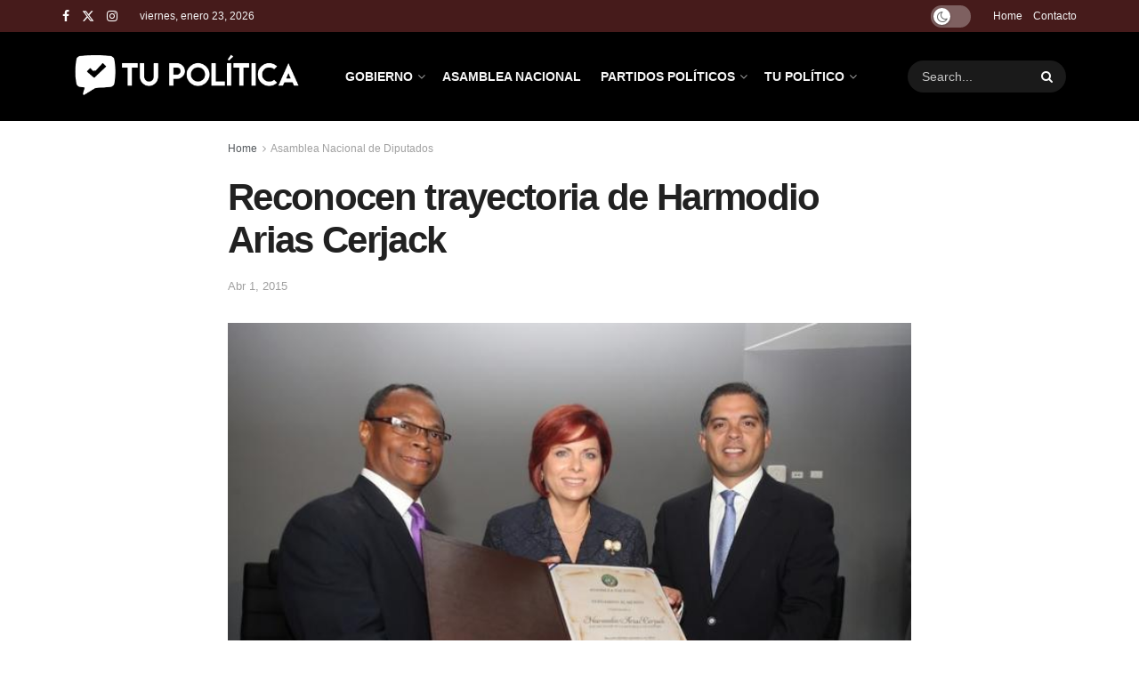

--- FILE ---
content_type: text/html; charset=UTF-8
request_url: https://tupolitica.com/otros-panama/reconocen-trayectoria-de-harmodio-arias-cerjack.html/
body_size: 27382
content:
<!doctype html>
<!--[if lt IE 7]> <html class="no-js lt-ie9 lt-ie8 lt-ie7" lang="es" prefix="og: https://ogp.me/ns#"> <![endif]-->
<!--[if IE 7]>    <html class="no-js lt-ie9 lt-ie8" lang="es" prefix="og: https://ogp.me/ns#"> <![endif]-->
<!--[if IE 8]>    <html class="no-js lt-ie9" lang="es" prefix="og: https://ogp.me/ns#"> <![endif]-->
<!--[if IE 9]>    <html class="no-js lt-ie10" lang="es" prefix="og: https://ogp.me/ns#"> <![endif]-->
<!--[if gt IE 8]><!--> <html class="no-js" lang="es" prefix="og: https://ogp.me/ns#"> <!--<![endif]-->
<head>
    <meta http-equiv="Content-Type" content="text/html; charset=UTF-8" />
    <meta name='viewport' content='width=device-width, initial-scale=1, user-scalable=yes' />
    <link rel="profile" href="https://gmpg.org/xfn/11" />
    <link rel="pingback" href="https://tupolitica.com/xmlrpc.php" />
    <meta property="og:type" content="article">
<meta property="og:title" content="Reconocen trayectoria de Harmodio Arias Cerjack">
<meta property="og:site_name" content="Tu Política">
<meta property="og:description" content="Un homenaje póstumo al excanciller de la República Harmodio Arias Cerjack realizó la Asamblea Nacional como un reconocimiento por sus">
<meta property="og:url" content="https://tupolitica.com/otros-panama/reconocen-trayectoria-de-harmodio-arias-cerjack.html/">
<meta property="og:locale" content="es_ES">
<meta property="og:image" content="https://tupolitica.com/wp-content/uploads/2015/04/portada_6377.jpg">
<meta property="og:image:height" content="502">
<meta property="og:image:width" content="670">
<meta property="article:published_time" content="2015-04-01T13:44:19-05:00">
<meta property="article:modified_time" content="2015-04-01T13:46:17-05:00">
<meta property="article:section" content="Asamblea Nacional de Diputados">
<meta property="article:tag" content="Adolfo Beby Valderrama">
<meta property="article:tag" content="Asamblea Nacional de Diputados">
<meta property="article:tag" content="Harmodio Arias">
<meta property="article:tag" content="Juan Moya">
<meta property="article:tag" content="mireya moscoso">
<meta name="twitter:card" content="summary_large_image">
<meta name="twitter:title" content="Reconocen trayectoria de Harmodio Arias Cerjack">
<meta name="twitter:description" content="Un homenaje póstumo al excanciller de la República Harmodio Arias Cerjack realizó la Asamblea Nacional como un reconocimiento por sus">
<meta name="twitter:url" content="https://tupolitica.com/otros-panama/reconocen-trayectoria-de-harmodio-arias-cerjack.html/">
<meta name="twitter:site" content="">
<meta name="twitter:image" content="https://tupolitica.com/wp-content/uploads/2015/04/portada_6377.jpg">
<meta name="twitter:image:width" content="670">
<meta name="twitter:image:height" content="502">
			<script type="text/javascript">
			  var jnews_ajax_url = '/?ajax-request=jnews'
			</script>
			<script type="text/javascript">;window.jnews=window.jnews||{},window.jnews.library=window.jnews.library||{},window.jnews.library=function(){"use strict";var e=this;e.win=window,e.doc=document,e.noop=function(){},e.globalBody=e.doc.getElementsByTagName("body")[0],e.globalBody=e.globalBody?e.globalBody:e.doc,e.win.jnewsDataStorage=e.win.jnewsDataStorage||{_storage:new WeakMap,put:function(e,t,n){this._storage.has(e)||this._storage.set(e,new Map),this._storage.get(e).set(t,n)},get:function(e,t){return this._storage.get(e).get(t)},has:function(e,t){return this._storage.has(e)&&this._storage.get(e).has(t)},remove:function(e,t){var n=this._storage.get(e).delete(t);return 0===!this._storage.get(e).size&&this._storage.delete(e),n}},e.windowWidth=function(){return e.win.innerWidth||e.docEl.clientWidth||e.globalBody.clientWidth},e.windowHeight=function(){return e.win.innerHeight||e.docEl.clientHeight||e.globalBody.clientHeight},e.requestAnimationFrame=e.win.requestAnimationFrame||e.win.webkitRequestAnimationFrame||e.win.mozRequestAnimationFrame||e.win.msRequestAnimationFrame||window.oRequestAnimationFrame||function(e){return setTimeout(e,1e3/60)},e.cancelAnimationFrame=e.win.cancelAnimationFrame||e.win.webkitCancelAnimationFrame||e.win.webkitCancelRequestAnimationFrame||e.win.mozCancelAnimationFrame||e.win.msCancelRequestAnimationFrame||e.win.oCancelRequestAnimationFrame||function(e){clearTimeout(e)},e.classListSupport="classList"in document.createElement("_"),e.hasClass=e.classListSupport?function(e,t){return e.classList.contains(t)}:function(e,t){return e.className.indexOf(t)>=0},e.addClass=e.classListSupport?function(t,n){e.hasClass(t,n)||t.classList.add(n)}:function(t,n){e.hasClass(t,n)||(t.className+=" "+n)},e.removeClass=e.classListSupport?function(t,n){e.hasClass(t,n)&&t.classList.remove(n)}:function(t,n){e.hasClass(t,n)&&(t.className=t.className.replace(n,""))},e.objKeys=function(e){var t=[];for(var n in e)Object.prototype.hasOwnProperty.call(e,n)&&t.push(n);return t},e.isObjectSame=function(e,t){var n=!0;return JSON.stringify(e)!==JSON.stringify(t)&&(n=!1),n},e.extend=function(){for(var e,t,n,o=arguments[0]||{},i=1,a=arguments.length;i<a;i++)if(null!==(e=arguments[i]))for(t in e)o!==(n=e[t])&&void 0!==n&&(o[t]=n);return o},e.dataStorage=e.win.jnewsDataStorage,e.isVisible=function(e){return 0!==e.offsetWidth&&0!==e.offsetHeight||e.getBoundingClientRect().length},e.getHeight=function(e){return e.offsetHeight||e.clientHeight||e.getBoundingClientRect().height},e.getWidth=function(e){return e.offsetWidth||e.clientWidth||e.getBoundingClientRect().width},e.supportsPassive=!1;try{var t=Object.defineProperty({},"passive",{get:function(){e.supportsPassive=!0}});"createEvent"in e.doc?e.win.addEventListener("test",null,t):"fireEvent"in e.doc&&e.win.attachEvent("test",null)}catch(e){}e.passiveOption=!!e.supportsPassive&&{passive:!0},e.setStorage=function(e,t){e="jnews-"+e;var n={expired:Math.floor(((new Date).getTime()+432e5)/1e3)};t=Object.assign(n,t);localStorage.setItem(e,JSON.stringify(t))},e.getStorage=function(e){e="jnews-"+e;var t=localStorage.getItem(e);return null!==t&&0<t.length?JSON.parse(localStorage.getItem(e)):{}},e.expiredStorage=function(){var t,n="jnews-";for(var o in localStorage)o.indexOf(n)>-1&&"undefined"!==(t=e.getStorage(o.replace(n,""))).expired&&t.expired<Math.floor((new Date).getTime()/1e3)&&localStorage.removeItem(o)},e.addEvents=function(t,n,o){for(var i in n){var a=["touchstart","touchmove"].indexOf(i)>=0&&!o&&e.passiveOption;"createEvent"in e.doc?t.addEventListener(i,n[i],a):"fireEvent"in e.doc&&t.attachEvent("on"+i,n[i])}},e.removeEvents=function(t,n){for(var o in n)"createEvent"in e.doc?t.removeEventListener(o,n[o]):"fireEvent"in e.doc&&t.detachEvent("on"+o,n[o])},e.triggerEvents=function(t,n,o){var i;o=o||{detail:null};return"createEvent"in e.doc?(!(i=e.doc.createEvent("CustomEvent")||new CustomEvent(n)).initCustomEvent||i.initCustomEvent(n,!0,!1,o),void t.dispatchEvent(i)):"fireEvent"in e.doc?((i=e.doc.createEventObject()).eventType=n,void t.fireEvent("on"+i.eventType,i)):void 0},e.getParents=function(t,n){void 0===n&&(n=e.doc);for(var o=[],i=t.parentNode,a=!1;!a;)if(i){var r=i;r.querySelectorAll(n).length?a=!0:(o.push(r),i=r.parentNode)}else o=[],a=!0;return o},e.forEach=function(e,t,n){for(var o=0,i=e.length;o<i;o++)t.call(n,e[o],o)},e.getText=function(e){return e.innerText||e.textContent},e.setText=function(e,t){var n="object"==typeof t?t.innerText||t.textContent:t;e.innerText&&(e.innerText=n),e.textContent&&(e.textContent=n)},e.httpBuildQuery=function(t){return e.objKeys(t).reduce(function t(n){var o=arguments.length>1&&void 0!==arguments[1]?arguments[1]:null;return function(i,a){var r=n[a];a=encodeURIComponent(a);var s=o?"".concat(o,"[").concat(a,"]"):a;return null==r||"function"==typeof r?(i.push("".concat(s,"=")),i):["number","boolean","string"].includes(typeof r)?(i.push("".concat(s,"=").concat(encodeURIComponent(r))),i):(i.push(e.objKeys(r).reduce(t(r,s),[]).join("&")),i)}}(t),[]).join("&")},e.get=function(t,n,o,i){return o="function"==typeof o?o:e.noop,e.ajax("GET",t,n,o,i)},e.post=function(t,n,o,i){return o="function"==typeof o?o:e.noop,e.ajax("POST",t,n,o,i)},e.ajax=function(t,n,o,i,a){var r=new XMLHttpRequest,s=n,c=e.httpBuildQuery(o);if(t=-1!=["GET","POST"].indexOf(t)?t:"GET",r.open(t,s+("GET"==t?"?"+c:""),!0),"POST"==t&&r.setRequestHeader("Content-type","application/x-www-form-urlencoded"),r.setRequestHeader("X-Requested-With","XMLHttpRequest"),r.onreadystatechange=function(){4===r.readyState&&200<=r.status&&300>r.status&&"function"==typeof i&&i.call(void 0,r.response)},void 0!==a&&!a){return{xhr:r,send:function(){r.send("POST"==t?c:null)}}}return r.send("POST"==t?c:null),{xhr:r}},e.scrollTo=function(t,n,o){function i(e,t,n){this.start=this.position(),this.change=e-this.start,this.currentTime=0,this.increment=20,this.duration=void 0===n?500:n,this.callback=t,this.finish=!1,this.animateScroll()}return Math.easeInOutQuad=function(e,t,n,o){return(e/=o/2)<1?n/2*e*e+t:-n/2*(--e*(e-2)-1)+t},i.prototype.stop=function(){this.finish=!0},i.prototype.move=function(t){e.doc.documentElement.scrollTop=t,e.globalBody.parentNode.scrollTop=t,e.globalBody.scrollTop=t},i.prototype.position=function(){return e.doc.documentElement.scrollTop||e.globalBody.parentNode.scrollTop||e.globalBody.scrollTop},i.prototype.animateScroll=function(){this.currentTime+=this.increment;var t=Math.easeInOutQuad(this.currentTime,this.start,this.change,this.duration);this.move(t),this.currentTime<this.duration&&!this.finish?e.requestAnimationFrame.call(e.win,this.animateScroll.bind(this)):this.callback&&"function"==typeof this.callback&&this.callback()},new i(t,n,o)},e.unwrap=function(t){var n,o=t;e.forEach(t,(function(e,t){n?n+=e:n=e})),o.replaceWith(n)},e.performance={start:function(e){performance.mark(e+"Start")},stop:function(e){performance.mark(e+"End"),performance.measure(e,e+"Start",e+"End")}},e.fps=function(){var t=0,n=0,o=0;!function(){var i=t=0,a=0,r=0,s=document.getElementById("fpsTable"),c=function(t){void 0===document.getElementsByTagName("body")[0]?e.requestAnimationFrame.call(e.win,(function(){c(t)})):document.getElementsByTagName("body")[0].appendChild(t)};null===s&&((s=document.createElement("div")).style.position="fixed",s.style.top="120px",s.style.left="10px",s.style.width="100px",s.style.height="20px",s.style.border="1px solid black",s.style.fontSize="11px",s.style.zIndex="100000",s.style.backgroundColor="white",s.id="fpsTable",c(s));var l=function(){o++,n=Date.now(),(a=(o/(r=(n-t)/1e3)).toPrecision(2))!=i&&(i=a,s.innerHTML=i+"fps"),1<r&&(t=n,o=0),e.requestAnimationFrame.call(e.win,l)};l()}()},e.instr=function(e,t){for(var n=0;n<t.length;n++)if(-1!==e.toLowerCase().indexOf(t[n].toLowerCase()))return!0},e.winLoad=function(t,n){function o(o){if("complete"===e.doc.readyState||"interactive"===e.doc.readyState)return!o||n?setTimeout(t,n||1):t(o),1}o()||e.addEvents(e.win,{load:o})},e.docReady=function(t,n){function o(o){if("complete"===e.doc.readyState||"interactive"===e.doc.readyState)return!o||n?setTimeout(t,n||1):t(o),1}o()||e.addEvents(e.doc,{DOMContentLoaded:o})},e.fireOnce=function(){e.docReady((function(){e.assets=e.assets||[],e.assets.length&&(e.boot(),e.load_assets())}),50)},e.boot=function(){e.length&&e.doc.querySelectorAll("style[media]").forEach((function(e){"not all"==e.getAttribute("media")&&e.removeAttribute("media")}))},e.create_js=function(t,n){var o=e.doc.createElement("script");switch(o.setAttribute("src",t),n){case"defer":o.setAttribute("defer",!0);break;case"async":o.setAttribute("async",!0);break;case"deferasync":o.setAttribute("defer",!0),o.setAttribute("async",!0)}e.globalBody.appendChild(o)},e.load_assets=function(){"object"==typeof e.assets&&e.forEach(e.assets.slice(0),(function(t,n){var o="";t.defer&&(o+="defer"),t.async&&(o+="async"),e.create_js(t.url,o);var i=e.assets.indexOf(t);i>-1&&e.assets.splice(i,1)})),e.assets=jnewsoption.au_scripts=window.jnewsads=[]},e.setCookie=function(e,t,n){var o="";if(n){var i=new Date;i.setTime(i.getTime()+24*n*60*60*1e3),o="; expires="+i.toUTCString()}document.cookie=e+"="+(t||"")+o+"; path=/"},e.getCookie=function(e){for(var t=e+"=",n=document.cookie.split(";"),o=0;o<n.length;o++){for(var i=n[o];" "==i.charAt(0);)i=i.substring(1,i.length);if(0==i.indexOf(t))return i.substring(t.length,i.length)}return null},e.eraseCookie=function(e){document.cookie=e+"=; Path=/; Expires=Thu, 01 Jan 1970 00:00:01 GMT;"},e.docReady((function(){e.globalBody=e.globalBody==e.doc?e.doc.getElementsByTagName("body")[0]:e.globalBody,e.globalBody=e.globalBody?e.globalBody:e.doc})),e.winLoad((function(){e.winLoad((function(){var t=!1;if(void 0!==window.jnewsadmin)if(void 0!==window.file_version_checker){var n=e.objKeys(window.file_version_checker);n.length?n.forEach((function(e){t||"10.0.4"===window.file_version_checker[e]||(t=!0)})):t=!0}else t=!0;t&&(window.jnewsHelper.getMessage(),window.jnewsHelper.getNotice())}),2500)}))},window.jnews.library=new window.jnews.library;</script>
<!-- Optimización para motores de búsqueda de Rank Math -  https://rankmath.com/ -->
<title>Reconocen trayectoria de Harmodio Arias Cerjack - Tu Política</title>
<meta name="description" content="Un homenaje póstumo al excanciller de la República Harmodio Arias Cerjack realizó la Asamblea Nacional como un reconocimiento por sus aportes al servicio"/>
<meta name="robots" content="follow, index, max-snippet:-1, max-video-preview:-1, max-image-preview:large"/>
<link rel="canonical" href="https://tupolitica.com/otros-panama/reconocen-trayectoria-de-harmodio-arias-cerjack.html/" />
<meta property="og:locale" content="es_ES" />
<meta property="og:type" content="article" />
<meta property="og:title" content="Reconocen trayectoria de Harmodio Arias Cerjack - Tu Política" />
<meta property="og:description" content="Un homenaje póstumo al excanciller de la República Harmodio Arias Cerjack realizó la Asamblea Nacional como un reconocimiento por sus aportes al servicio" />
<meta property="og:url" content="https://tupolitica.com/otros-panama/reconocen-trayectoria-de-harmodio-arias-cerjack.html/" />
<meta property="og:site_name" content="Tu Política" />
<meta property="article:tag" content="Adolfo Beby Valderrama" />
<meta property="article:tag" content="Asamblea Nacional de Diputados" />
<meta property="article:tag" content="Harmodio Arias" />
<meta property="article:tag" content="Juan Moya" />
<meta property="article:tag" content="mireya moscoso" />
<meta property="article:section" content="Asamblea Nacional de Diputados" />
<meta property="og:updated_time" content="2015-04-01T13:46:17-05:00" />
<meta property="og:image" content="https://tupolitica.com/wp-content/uploads/2015/04/portada_6377.jpg" />
<meta property="og:image:secure_url" content="https://tupolitica.com/wp-content/uploads/2015/04/portada_6377.jpg" />
<meta property="og:image:width" content="670" />
<meta property="og:image:height" content="502" />
<meta property="og:image:alt" content="Reconocen trayectoria de Harmodio Arias Cerjack" />
<meta property="og:image:type" content="image/jpeg" />
<meta property="article:published_time" content="2015-04-01T13:44:19-05:00" />
<meta property="article:modified_time" content="2015-04-01T13:46:17-05:00" />
<meta name="twitter:card" content="summary_large_image" />
<meta name="twitter:title" content="Reconocen trayectoria de Harmodio Arias Cerjack - Tu Política" />
<meta name="twitter:description" content="Un homenaje póstumo al excanciller de la República Harmodio Arias Cerjack realizó la Asamblea Nacional como un reconocimiento por sus aportes al servicio" />
<meta name="twitter:image" content="https://tupolitica.com/wp-content/uploads/2015/04/portada_6377.jpg" />
<meta name="twitter:label1" content="Escrito por" />
<meta name="twitter:data1" content="tupolitica" />
<meta name="twitter:label2" content="Tiempo de lectura" />
<meta name="twitter:data2" content="1 minuto" />
<script type="application/ld+json" class="rank-math-schema">{"@context":"https://schema.org","@graph":[{"@type":"Organization","@id":"https://tupolitica.com/#organization","name":"Tu Pol\u00edtica","logo":{"@type":"ImageObject","@id":"https://tupolitica.com/#logo","url":"https://tupolitica.com/wp-content/uploads/2025/08/tupolitica-white-2025-150x150.png","contentUrl":"https://tupolitica.com/wp-content/uploads/2025/08/tupolitica-white-2025-150x150.png","caption":"Tu Pol\u00edtica","inLanguage":"es"}},{"@type":"WebSite","@id":"https://tupolitica.com/#website","url":"https://tupolitica.com","name":"Tu Pol\u00edtica","publisher":{"@id":"https://tupolitica.com/#organization"},"inLanguage":"es"},{"@type":"ImageObject","@id":"https://tupolitica.com/wp-content/uploads/2015/04/portada_6377.jpg","url":"https://tupolitica.com/wp-content/uploads/2015/04/portada_6377.jpg","width":"670","height":"502","inLanguage":"es"},{"@type":"WebPage","@id":"https://tupolitica.com/otros-panama/reconocen-trayectoria-de-harmodio-arias-cerjack.html/#webpage","url":"https://tupolitica.com/otros-panama/reconocen-trayectoria-de-harmodio-arias-cerjack.html/","name":"Reconocen trayectoria de Harmodio Arias Cerjack - Tu Pol\u00edtica","datePublished":"2015-04-01T13:44:19-05:00","dateModified":"2015-04-01T13:46:17-05:00","isPartOf":{"@id":"https://tupolitica.com/#website"},"primaryImageOfPage":{"@id":"https://tupolitica.com/wp-content/uploads/2015/04/portada_6377.jpg"},"inLanguage":"es"},{"@type":"Person","@id":"https://tupolitica.com/author/tupolitica/","name":"tupolitica","url":"https://tupolitica.com/author/tupolitica/","image":{"@type":"ImageObject","@id":"https://secure.gravatar.com/avatar/62ae587d56f7e54e587ad8958a7206e08723e391650df051903d61c27b43f323?s=96&amp;d=mm&amp;r=g","url":"https://secure.gravatar.com/avatar/62ae587d56f7e54e587ad8958a7206e08723e391650df051903d61c27b43f323?s=96&amp;d=mm&amp;r=g","caption":"tupolitica","inLanguage":"es"},"worksFor":{"@id":"https://tupolitica.com/#organization"}},{"@type":"BlogPosting","headline":"Reconocen trayectoria de Harmodio Arias Cerjack - Tu Pol\u00edtica","datePublished":"2015-04-01T13:44:19-05:00","dateModified":"2015-04-01T13:46:17-05:00","articleSection":"Asamblea Nacional de Diputados, Eventos, Ministerio de Relaciones Exteriores, Noticias Nacionales, Otros, Pol\u00edtica en Panam\u00e1, Portada, Tu Politico","author":{"@id":"https://tupolitica.com/author/tupolitica/","name":"tupolitica"},"publisher":{"@id":"https://tupolitica.com/#organization"},"description":"Un homenaje p\u00f3stumo al excanciller de la Rep\u00fablica Harmodio Arias Cerjack realiz\u00f3 la Asamblea Nacional como un reconocimiento por sus aportes al servicio","name":"Reconocen trayectoria de Harmodio Arias Cerjack - Tu Pol\u00edtica","@id":"https://tupolitica.com/otros-panama/reconocen-trayectoria-de-harmodio-arias-cerjack.html/#richSnippet","isPartOf":{"@id":"https://tupolitica.com/otros-panama/reconocen-trayectoria-de-harmodio-arias-cerjack.html/#webpage"},"image":{"@id":"https://tupolitica.com/wp-content/uploads/2015/04/portada_6377.jpg"},"inLanguage":"es","mainEntityOfPage":{"@id":"https://tupolitica.com/otros-panama/reconocen-trayectoria-de-harmodio-arias-cerjack.html/#webpage"}}]}</script>
<!-- /Plugin Rank Math WordPress SEO -->

<link rel='dns-prefetch' href='//www.googletagmanager.com' />
<link rel='dns-prefetch' href='//fonts.googleapis.com' />
<link rel='preconnect' href='https://fonts.gstatic.com' />
<link rel="alternate" type="application/rss+xml" title="Tu Política  &raquo; Feed" href="https://tupolitica.com/feed/" />
<link rel="alternate" title="oEmbed (JSON)" type="application/json+oembed" href="https://tupolitica.com/wp-json/oembed/1.0/embed?url=https%3A%2F%2Ftupolitica.com%2Fotros-panama%2Freconocen-trayectoria-de-harmodio-arias-cerjack.html%2F" />
<link rel="alternate" title="oEmbed (XML)" type="text/xml+oembed" href="https://tupolitica.com/wp-json/oembed/1.0/embed?url=https%3A%2F%2Ftupolitica.com%2Fotros-panama%2Freconocen-trayectoria-de-harmodio-arias-cerjack.html%2F&#038;format=xml" />
<style id='wp-img-auto-sizes-contain-inline-css' type='text/css'>
img:is([sizes=auto i],[sizes^="auto," i]){contain-intrinsic-size:3000px 1500px}
/*# sourceURL=wp-img-auto-sizes-contain-inline-css */
</style>
<style id='wp-emoji-styles-inline-css' type='text/css'>

	img.wp-smiley, img.emoji {
		display: inline !important;
		border: none !important;
		box-shadow: none !important;
		height: 1em !important;
		width: 1em !important;
		margin: 0 0.07em !important;
		vertical-align: -0.1em !important;
		background: none !important;
		padding: 0 !important;
	}
/*# sourceURL=wp-emoji-styles-inline-css */
</style>
<link rel='stylesheet' id='wp-block-library-css' href='https://tupolitica.com/wp-includes/css/dist/block-library/style.min.css?ver=6.9' type='text/css' media='all' />
<style id='classic-theme-styles-inline-css' type='text/css'>
/*! This file is auto-generated */
.wp-block-button__link{color:#fff;background-color:#32373c;border-radius:9999px;box-shadow:none;text-decoration:none;padding:calc(.667em + 2px) calc(1.333em + 2px);font-size:1.125em}.wp-block-file__button{background:#32373c;color:#fff;text-decoration:none}
/*# sourceURL=/wp-includes/css/classic-themes.min.css */
</style>
<style id='global-styles-inline-css' type='text/css'>
:root{--wp--preset--aspect-ratio--square: 1;--wp--preset--aspect-ratio--4-3: 4/3;--wp--preset--aspect-ratio--3-4: 3/4;--wp--preset--aspect-ratio--3-2: 3/2;--wp--preset--aspect-ratio--2-3: 2/3;--wp--preset--aspect-ratio--16-9: 16/9;--wp--preset--aspect-ratio--9-16: 9/16;--wp--preset--color--black: #000000;--wp--preset--color--cyan-bluish-gray: #abb8c3;--wp--preset--color--white: #ffffff;--wp--preset--color--pale-pink: #f78da7;--wp--preset--color--vivid-red: #cf2e2e;--wp--preset--color--luminous-vivid-orange: #ff6900;--wp--preset--color--luminous-vivid-amber: #fcb900;--wp--preset--color--light-green-cyan: #7bdcb5;--wp--preset--color--vivid-green-cyan: #00d084;--wp--preset--color--pale-cyan-blue: #8ed1fc;--wp--preset--color--vivid-cyan-blue: #0693e3;--wp--preset--color--vivid-purple: #9b51e0;--wp--preset--gradient--vivid-cyan-blue-to-vivid-purple: linear-gradient(135deg,rgb(6,147,227) 0%,rgb(155,81,224) 100%);--wp--preset--gradient--light-green-cyan-to-vivid-green-cyan: linear-gradient(135deg,rgb(122,220,180) 0%,rgb(0,208,130) 100%);--wp--preset--gradient--luminous-vivid-amber-to-luminous-vivid-orange: linear-gradient(135deg,rgb(252,185,0) 0%,rgb(255,105,0) 100%);--wp--preset--gradient--luminous-vivid-orange-to-vivid-red: linear-gradient(135deg,rgb(255,105,0) 0%,rgb(207,46,46) 100%);--wp--preset--gradient--very-light-gray-to-cyan-bluish-gray: linear-gradient(135deg,rgb(238,238,238) 0%,rgb(169,184,195) 100%);--wp--preset--gradient--cool-to-warm-spectrum: linear-gradient(135deg,rgb(74,234,220) 0%,rgb(151,120,209) 20%,rgb(207,42,186) 40%,rgb(238,44,130) 60%,rgb(251,105,98) 80%,rgb(254,248,76) 100%);--wp--preset--gradient--blush-light-purple: linear-gradient(135deg,rgb(255,206,236) 0%,rgb(152,150,240) 100%);--wp--preset--gradient--blush-bordeaux: linear-gradient(135deg,rgb(254,205,165) 0%,rgb(254,45,45) 50%,rgb(107,0,62) 100%);--wp--preset--gradient--luminous-dusk: linear-gradient(135deg,rgb(255,203,112) 0%,rgb(199,81,192) 50%,rgb(65,88,208) 100%);--wp--preset--gradient--pale-ocean: linear-gradient(135deg,rgb(255,245,203) 0%,rgb(182,227,212) 50%,rgb(51,167,181) 100%);--wp--preset--gradient--electric-grass: linear-gradient(135deg,rgb(202,248,128) 0%,rgb(113,206,126) 100%);--wp--preset--gradient--midnight: linear-gradient(135deg,rgb(2,3,129) 0%,rgb(40,116,252) 100%);--wp--preset--font-size--small: 13px;--wp--preset--font-size--medium: 20px;--wp--preset--font-size--large: 36px;--wp--preset--font-size--x-large: 42px;--wp--preset--spacing--20: 0.44rem;--wp--preset--spacing--30: 0.67rem;--wp--preset--spacing--40: 1rem;--wp--preset--spacing--50: 1.5rem;--wp--preset--spacing--60: 2.25rem;--wp--preset--spacing--70: 3.38rem;--wp--preset--spacing--80: 5.06rem;--wp--preset--shadow--natural: 6px 6px 9px rgba(0, 0, 0, 0.2);--wp--preset--shadow--deep: 12px 12px 50px rgba(0, 0, 0, 0.4);--wp--preset--shadow--sharp: 6px 6px 0px rgba(0, 0, 0, 0.2);--wp--preset--shadow--outlined: 6px 6px 0px -3px rgb(255, 255, 255), 6px 6px rgb(0, 0, 0);--wp--preset--shadow--crisp: 6px 6px 0px rgb(0, 0, 0);}:where(.is-layout-flex){gap: 0.5em;}:where(.is-layout-grid){gap: 0.5em;}body .is-layout-flex{display: flex;}.is-layout-flex{flex-wrap: wrap;align-items: center;}.is-layout-flex > :is(*, div){margin: 0;}body .is-layout-grid{display: grid;}.is-layout-grid > :is(*, div){margin: 0;}:where(.wp-block-columns.is-layout-flex){gap: 2em;}:where(.wp-block-columns.is-layout-grid){gap: 2em;}:where(.wp-block-post-template.is-layout-flex){gap: 1.25em;}:where(.wp-block-post-template.is-layout-grid){gap: 1.25em;}.has-black-color{color: var(--wp--preset--color--black) !important;}.has-cyan-bluish-gray-color{color: var(--wp--preset--color--cyan-bluish-gray) !important;}.has-white-color{color: var(--wp--preset--color--white) !important;}.has-pale-pink-color{color: var(--wp--preset--color--pale-pink) !important;}.has-vivid-red-color{color: var(--wp--preset--color--vivid-red) !important;}.has-luminous-vivid-orange-color{color: var(--wp--preset--color--luminous-vivid-orange) !important;}.has-luminous-vivid-amber-color{color: var(--wp--preset--color--luminous-vivid-amber) !important;}.has-light-green-cyan-color{color: var(--wp--preset--color--light-green-cyan) !important;}.has-vivid-green-cyan-color{color: var(--wp--preset--color--vivid-green-cyan) !important;}.has-pale-cyan-blue-color{color: var(--wp--preset--color--pale-cyan-blue) !important;}.has-vivid-cyan-blue-color{color: var(--wp--preset--color--vivid-cyan-blue) !important;}.has-vivid-purple-color{color: var(--wp--preset--color--vivid-purple) !important;}.has-black-background-color{background-color: var(--wp--preset--color--black) !important;}.has-cyan-bluish-gray-background-color{background-color: var(--wp--preset--color--cyan-bluish-gray) !important;}.has-white-background-color{background-color: var(--wp--preset--color--white) !important;}.has-pale-pink-background-color{background-color: var(--wp--preset--color--pale-pink) !important;}.has-vivid-red-background-color{background-color: var(--wp--preset--color--vivid-red) !important;}.has-luminous-vivid-orange-background-color{background-color: var(--wp--preset--color--luminous-vivid-orange) !important;}.has-luminous-vivid-amber-background-color{background-color: var(--wp--preset--color--luminous-vivid-amber) !important;}.has-light-green-cyan-background-color{background-color: var(--wp--preset--color--light-green-cyan) !important;}.has-vivid-green-cyan-background-color{background-color: var(--wp--preset--color--vivid-green-cyan) !important;}.has-pale-cyan-blue-background-color{background-color: var(--wp--preset--color--pale-cyan-blue) !important;}.has-vivid-cyan-blue-background-color{background-color: var(--wp--preset--color--vivid-cyan-blue) !important;}.has-vivid-purple-background-color{background-color: var(--wp--preset--color--vivid-purple) !important;}.has-black-border-color{border-color: var(--wp--preset--color--black) !important;}.has-cyan-bluish-gray-border-color{border-color: var(--wp--preset--color--cyan-bluish-gray) !important;}.has-white-border-color{border-color: var(--wp--preset--color--white) !important;}.has-pale-pink-border-color{border-color: var(--wp--preset--color--pale-pink) !important;}.has-vivid-red-border-color{border-color: var(--wp--preset--color--vivid-red) !important;}.has-luminous-vivid-orange-border-color{border-color: var(--wp--preset--color--luminous-vivid-orange) !important;}.has-luminous-vivid-amber-border-color{border-color: var(--wp--preset--color--luminous-vivid-amber) !important;}.has-light-green-cyan-border-color{border-color: var(--wp--preset--color--light-green-cyan) !important;}.has-vivid-green-cyan-border-color{border-color: var(--wp--preset--color--vivid-green-cyan) !important;}.has-pale-cyan-blue-border-color{border-color: var(--wp--preset--color--pale-cyan-blue) !important;}.has-vivid-cyan-blue-border-color{border-color: var(--wp--preset--color--vivid-cyan-blue) !important;}.has-vivid-purple-border-color{border-color: var(--wp--preset--color--vivid-purple) !important;}.has-vivid-cyan-blue-to-vivid-purple-gradient-background{background: var(--wp--preset--gradient--vivid-cyan-blue-to-vivid-purple) !important;}.has-light-green-cyan-to-vivid-green-cyan-gradient-background{background: var(--wp--preset--gradient--light-green-cyan-to-vivid-green-cyan) !important;}.has-luminous-vivid-amber-to-luminous-vivid-orange-gradient-background{background: var(--wp--preset--gradient--luminous-vivid-amber-to-luminous-vivid-orange) !important;}.has-luminous-vivid-orange-to-vivid-red-gradient-background{background: var(--wp--preset--gradient--luminous-vivid-orange-to-vivid-red) !important;}.has-very-light-gray-to-cyan-bluish-gray-gradient-background{background: var(--wp--preset--gradient--very-light-gray-to-cyan-bluish-gray) !important;}.has-cool-to-warm-spectrum-gradient-background{background: var(--wp--preset--gradient--cool-to-warm-spectrum) !important;}.has-blush-light-purple-gradient-background{background: var(--wp--preset--gradient--blush-light-purple) !important;}.has-blush-bordeaux-gradient-background{background: var(--wp--preset--gradient--blush-bordeaux) !important;}.has-luminous-dusk-gradient-background{background: var(--wp--preset--gradient--luminous-dusk) !important;}.has-pale-ocean-gradient-background{background: var(--wp--preset--gradient--pale-ocean) !important;}.has-electric-grass-gradient-background{background: var(--wp--preset--gradient--electric-grass) !important;}.has-midnight-gradient-background{background: var(--wp--preset--gradient--midnight) !important;}.has-small-font-size{font-size: var(--wp--preset--font-size--small) !important;}.has-medium-font-size{font-size: var(--wp--preset--font-size--medium) !important;}.has-large-font-size{font-size: var(--wp--preset--font-size--large) !important;}.has-x-large-font-size{font-size: var(--wp--preset--font-size--x-large) !important;}
:where(.wp-block-post-template.is-layout-flex){gap: 1.25em;}:where(.wp-block-post-template.is-layout-grid){gap: 1.25em;}
:where(.wp-block-term-template.is-layout-flex){gap: 1.25em;}:where(.wp-block-term-template.is-layout-grid){gap: 1.25em;}
:where(.wp-block-columns.is-layout-flex){gap: 2em;}:where(.wp-block-columns.is-layout-grid){gap: 2em;}
:root :where(.wp-block-pullquote){font-size: 1.5em;line-height: 1.6;}
/*# sourceURL=global-styles-inline-css */
</style>
<link rel='stylesheet' id='jnews-video-css' href='https://tupolitica.com/wp-content/plugins/jnews-video/assets/css/plugin.css?ver=11.6.4' type='text/css' media='all' />
<link rel='stylesheet' id='ez-toc-css' href='https://tupolitica.com/wp-content/plugins/easy-table-of-contents/assets/css/screen.min.css?ver=2.0.80' type='text/css' media='all' />
<style id='ez-toc-inline-css' type='text/css'>
div#ez-toc-container .ez-toc-title {font-size: 120%;}div#ez-toc-container .ez-toc-title {font-weight: 500;}div#ez-toc-container ul li , div#ez-toc-container ul li a {font-size: 95%;}div#ez-toc-container ul li , div#ez-toc-container ul li a {font-weight: 500;}div#ez-toc-container nav ul ul li {font-size: 90%;}div#ez-toc-container {width: 100%;}.ez-toc-box-title {font-weight: bold; margin-bottom: 10px; text-align: center; text-transform: uppercase; letter-spacing: 1px; color: #666; padding-bottom: 5px;position:absolute;top:-4%;left:5%;background-color: inherit;transition: top 0.3s ease;}.ez-toc-box-title.toc-closed {top:-25%;}
.ez-toc-container-direction {direction: ltr;}.ez-toc-counter ul{counter-reset: item ;}.ez-toc-counter nav ul li a::before {content: counters(item, '.', decimal) '. ';display: inline-block;counter-increment: item;flex-grow: 0;flex-shrink: 0;margin-right: .2em; float: left; }.ez-toc-widget-direction {direction: ltr;}.ez-toc-widget-container ul{counter-reset: item ;}.ez-toc-widget-container nav ul li a::before {content: counters(item, '.', decimal) '. ';display: inline-block;counter-increment: item;flex-grow: 0;flex-shrink: 0;margin-right: .2em; float: left; }
/*# sourceURL=ez-toc-inline-css */
</style>
<link rel='stylesheet' id='jnews-parent-style-css' href='https://tupolitica.com/wp-content/themes/jnews/style.css?ver=6.9' type='text/css' media='all' />
<link rel='stylesheet' id='elementor-frontend-css' href='https://tupolitica.com/wp-content/plugins/elementor/assets/css/frontend.min.css?ver=3.34.2' type='text/css' media='all' />
<link rel='stylesheet' id='newsletter-css' href='https://tupolitica.com/wp-content/plugins/newsletter/style.css?ver=9.1.1' type='text/css' media='all' />
<link rel='stylesheet' id='jeg_customizer_font-css' href='//fonts.googleapis.com/css?family=Roboto%3Aregular%2C700%7CSource+Sans+Pro%3A600%2Cregular%2C600&#038;display=swap&#038;ver=1.3.0' type='text/css' media='all' />
<link rel='stylesheet' id='font-awesome-css' href='https://tupolitica.com/wp-content/plugins/elementor/assets/lib/font-awesome/css/font-awesome.min.css?ver=4.7.0' type='text/css' media='all' />
<link rel='stylesheet' id='jnews-frontend-css' href='https://tupolitica.com/wp-content/themes/jnews/assets/dist/frontend.min.css?ver=1.0.0' type='text/css' media='all' />
<link rel='stylesheet' id='jnews-elementor-css' href='https://tupolitica.com/wp-content/themes/jnews/assets/css/elementor-frontend.css?ver=1.0.0' type='text/css' media='all' />
<link rel='stylesheet' id='jnews-style-css' href='https://tupolitica.com/wp-content/themes/jnews-child/style.css?ver=1.0.0' type='text/css' media='all' />
<link rel='stylesheet' id='jnews-darkmode-css' href='https://tupolitica.com/wp-content/themes/jnews/assets/css/darkmode.css?ver=1.0.0' type='text/css' media='all' />
<link rel='stylesheet' id='jnews-scheme-css' href='https://tupolitica.com/wp-content/uploads/jnews/scheme.css?ver=1760042370' type='text/css' media='all' />
<link rel='stylesheet' id='jnews-video-darkmode-css' href='https://tupolitica.com/wp-content/plugins/jnews-video/assets/css/darkmode.css?ver=11.6.4' type='text/css' media='all' />
<link rel='stylesheet' id='jnews-select-share-css' href='https://tupolitica.com/wp-content/plugins/jnews-social-share/assets/css/plugin.css' type='text/css' media='all' />
<script type="text/javascript" src="https://tupolitica.com/wp-includes/js/jquery/jquery.min.js?ver=3.7.1" id="jquery-core-js"></script>
<script type="text/javascript" src="https://tupolitica.com/wp-includes/js/jquery/jquery-migrate.min.js?ver=3.4.1" id="jquery-migrate-js"></script>

<!-- Fragmento de código de la etiqueta de Google (gtag.js) añadida por Site Kit -->
<!-- Fragmento de código de Google Analytics añadido por Site Kit -->
<script type="text/javascript" src="https://www.googletagmanager.com/gtag/js?id=GT-NNV7RBT" id="google_gtagjs-js" async></script>
<script type="text/javascript" id="google_gtagjs-js-after">
/* <![CDATA[ */
window.dataLayer = window.dataLayer || [];function gtag(){dataLayer.push(arguments);}
gtag("set","linker",{"domains":["tupolitica.com"]});
gtag("js", new Date());
gtag("set", "developer_id.dZTNiMT", true);
gtag("config", "GT-NNV7RBT");
 window._googlesitekit = window._googlesitekit || {}; window._googlesitekit.throttledEvents = []; window._googlesitekit.gtagEvent = (name, data) => { var key = JSON.stringify( { name, data } ); if ( !! window._googlesitekit.throttledEvents[ key ] ) { return; } window._googlesitekit.throttledEvents[ key ] = true; setTimeout( () => { delete window._googlesitekit.throttledEvents[ key ]; }, 5 ); gtag( "event", name, { ...data, event_source: "site-kit" } ); }; 
//# sourceURL=google_gtagjs-js-after
/* ]]> */
</script>
<link rel="https://api.w.org/" href="https://tupolitica.com/wp-json/" /><link rel="alternate" title="JSON" type="application/json" href="https://tupolitica.com/wp-json/wp/v2/posts/17420" /><link rel="EditURI" type="application/rsd+xml" title="RSD" href="https://tupolitica.com/xmlrpc.php?rsd" />
<meta name="generator" content="WordPress 6.9" />
<link rel='shortlink' href='https://tupolitica.com/?p=17420' />
<meta name="generator" content="Site Kit by Google 1.170.0" /><!-- Analytics by WP Statistics - https://wp-statistics.com -->

<!-- Metaetiquetas de Google AdSense añadidas por Site Kit -->
<meta name="google-adsense-platform-account" content="ca-host-pub-2644536267352236">
<meta name="google-adsense-platform-domain" content="sitekit.withgoogle.com">
<!-- Acabar con las metaetiquetas de Google AdSense añadidas por Site Kit -->
<meta name="generator" content="Elementor 3.34.2; features: additional_custom_breakpoints; settings: css_print_method-internal, google_font-enabled, font_display-auto">
			<style>
				.e-con.e-parent:nth-of-type(n+4):not(.e-lazyloaded):not(.e-no-lazyload),
				.e-con.e-parent:nth-of-type(n+4):not(.e-lazyloaded):not(.e-no-lazyload) * {
					background-image: none !important;
				}
				@media screen and (max-height: 1024px) {
					.e-con.e-parent:nth-of-type(n+3):not(.e-lazyloaded):not(.e-no-lazyload),
					.e-con.e-parent:nth-of-type(n+3):not(.e-lazyloaded):not(.e-no-lazyload) * {
						background-image: none !important;
					}
				}
				@media screen and (max-height: 640px) {
					.e-con.e-parent:nth-of-type(n+2):not(.e-lazyloaded):not(.e-no-lazyload),
					.e-con.e-parent:nth-of-type(n+2):not(.e-lazyloaded):not(.e-no-lazyload) * {
						background-image: none !important;
					}
				}
			</style>
			
<!-- Fragmento de código de Google Tag Manager añadido por Site Kit -->
<script type="text/javascript">
/* <![CDATA[ */

			( function( w, d, s, l, i ) {
				w[l] = w[l] || [];
				w[l].push( {'gtm.start': new Date().getTime(), event: 'gtm.js'} );
				var f = d.getElementsByTagName( s )[0],
					j = d.createElement( s ), dl = l != 'dataLayer' ? '&l=' + l : '';
				j.async = true;
				j.src = 'https://www.googletagmanager.com/gtm.js?id=' + i + dl;
				f.parentNode.insertBefore( j, f );
			} )( window, document, 'script', 'dataLayer', 'GTM-59JQJ62T' );
			
/* ]]> */
</script>

<!-- Final del fragmento de código de Google Tag Manager añadido por Site Kit -->
<script type='application/ld+json'>{"@context":"http:\/\/schema.org","@type":"Organization","@id":"https:\/\/tupolitica.com\/#organization","url":"https:\/\/tupolitica.com\/","name":"","logo":{"@type":"ImageObject","url":""},"sameAs":["http:\/\/www.facebook.com\/tupolitica","http:\/\/www.twitter.com\/tupolitica","http:\/\/www.instagram.com\/tupolitica"]}</script>
<script type='application/ld+json'>{"@context":"http:\/\/schema.org","@type":"WebSite","@id":"https:\/\/tupolitica.com\/#website","url":"https:\/\/tupolitica.com\/","name":"","potentialAction":{"@type":"SearchAction","target":"https:\/\/tupolitica.com\/?s={search_term_string}","query-input":"required name=search_term_string"}}</script>
<link rel="icon" href="https://tupolitica.com/wp-content/uploads/2025/08/cropped-favico-tp-32x32.jpg" sizes="32x32" />
<link rel="icon" href="https://tupolitica.com/wp-content/uploads/2025/08/cropped-favico-tp-192x192.jpg" sizes="192x192" />
<link rel="apple-touch-icon" href="https://tupolitica.com/wp-content/uploads/2025/08/cropped-favico-tp-180x180.jpg" />
<meta name="msapplication-TileImage" content="https://tupolitica.com/wp-content/uploads/2025/08/cropped-favico-tp-270x270.jpg" />
<script>
(function(w,d,s,l,i){w[l]=w[l]||[];w[l].push({'gtm.start':
new Date().getTime(),event:'gtm.js'});var f=d.getElementsByTagName(s)[0],
j=d.createElement(s),dl=l!='dataLayer'?'&l='+l:'';j.async=true;j.src=
'https://www.googletagmanager.com/gtm.js?id='+i+dl;f.parentNode.insertBefore(j,f);
})(window,document,'script','dataLayer','GTM-59JQJ62T');


     
    </script><style id="jeg_dynamic_css" type="text/css" data-type="jeg_custom-css">.jeg_container, .jeg_content, .jeg_boxed .jeg_main .jeg_container, .jeg_autoload_separator { background-color : #ffffff; } body { --j-body-color : #53585c; --j-accent-color : #211e1e; --j-alt-color : #f4ef21; --j-heading-color : #212121; } body,.jeg_newsfeed_list .tns-outer .tns-controls button,.jeg_filter_button,.owl-carousel .owl-nav div,.jeg_readmore,.jeg_hero_style_7 .jeg_post_meta a,.widget_calendar thead th,.widget_calendar tfoot a,.jeg_socialcounter a,.entry-header .jeg_meta_like a,.entry-header .jeg_meta_comment a,.entry-header .jeg_meta_donation a,.entry-header .jeg_meta_bookmark a,.entry-content tbody tr:hover,.entry-content th,.jeg_splitpost_nav li:hover a,#breadcrumbs a,.jeg_author_socials a:hover,.jeg_footer_content a,.jeg_footer_bottom a,.jeg_cartcontent,.woocommerce .woocommerce-breadcrumb a { color : #53585c; } a, .jeg_menu_style_5>li>a:hover, .jeg_menu_style_5>li.sfHover>a, .jeg_menu_style_5>li.current-menu-item>a, .jeg_menu_style_5>li.current-menu-ancestor>a, .jeg_navbar .jeg_menu:not(.jeg_main_menu)>li>a:hover, .jeg_midbar .jeg_menu:not(.jeg_main_menu)>li>a:hover, .jeg_side_tabs li.active, .jeg_block_heading_5 strong, .jeg_block_heading_6 strong, .jeg_block_heading_7 strong, .jeg_block_heading_8 strong, .jeg_subcat_list li a:hover, .jeg_subcat_list li button:hover, .jeg_pl_lg_7 .jeg_thumb .jeg_post_category a, .jeg_pl_xs_2:before, .jeg_pl_xs_4 .jeg_postblock_content:before, .jeg_postblock .jeg_post_title a:hover, .jeg_hero_style_6 .jeg_post_title a:hover, .jeg_sidefeed .jeg_pl_xs_3 .jeg_post_title a:hover, .widget_jnews_popular .jeg_post_title a:hover, .jeg_meta_author a, .widget_archive li a:hover, .widget_pages li a:hover, .widget_meta li a:hover, .widget_recent_entries li a:hover, .widget_rss li a:hover, .widget_rss cite, .widget_categories li a:hover, .widget_categories li.current-cat>a, #breadcrumbs a:hover, .jeg_share_count .counts, .commentlist .bypostauthor>.comment-body>.comment-author>.fn, span.required, .jeg_review_title, .bestprice .price, .authorlink a:hover, .jeg_vertical_playlist .jeg_video_playlist_play_icon, .jeg_vertical_playlist .jeg_video_playlist_item.active .jeg_video_playlist_thumbnail:before, .jeg_horizontal_playlist .jeg_video_playlist_play, .woocommerce li.product .pricegroup .button, .widget_display_forums li a:hover, .widget_display_topics li:before, .widget_display_replies li:before, .widget_display_views li:before, .bbp-breadcrumb a:hover, .jeg_mobile_menu li.sfHover>a, .jeg_mobile_menu li a:hover, .split-template-6 .pagenum, .jeg_mobile_menu_style_5>li>a:hover, .jeg_mobile_menu_style_5>li.sfHover>a, .jeg_mobile_menu_style_5>li.current-menu-item>a, .jeg_mobile_menu_style_5>li.current-menu-ancestor>a, .jeg_mobile_menu.jeg_menu_dropdown li.open > div > a ,.jeg_menu_dropdown.language-swicher .sub-menu li a:hover { color : #211e1e; } .jeg_menu_style_1>li>a:before, .jeg_menu_style_2>li>a:before, .jeg_menu_style_3>li>a:before, .jeg_side_toggle, .jeg_slide_caption .jeg_post_category a, .jeg_slider_type_1_wrapper .tns-controls button.tns-next, .jeg_block_heading_1 .jeg_block_title span, .jeg_block_heading_2 .jeg_block_title span, .jeg_block_heading_3, .jeg_block_heading_4 .jeg_block_title span, .jeg_block_heading_6:after, .jeg_pl_lg_box .jeg_post_category a, .jeg_pl_md_box .jeg_post_category a, .jeg_readmore:hover, .jeg_thumb .jeg_post_category a, .jeg_block_loadmore a:hover, .jeg_postblock.alt .jeg_block_loadmore a:hover, .jeg_block_loadmore a.active, .jeg_postblock_carousel_2 .jeg_post_category a, .jeg_heroblock .jeg_post_category a, .jeg_pagenav_1 .page_number.active, .jeg_pagenav_1 .page_number.active:hover, input[type="submit"], .btn, .button, .widget_tag_cloud a:hover, .popularpost_item:hover .jeg_post_title a:before, .jeg_splitpost_4 .page_nav, .jeg_splitpost_5 .page_nav, .jeg_post_via a:hover, .jeg_post_source a:hover, .jeg_post_tags a:hover, .comment-reply-title small a:before, .comment-reply-title small a:after, .jeg_storelist .productlink, .authorlink li.active a:before, .jeg_footer.dark .socials_widget:not(.nobg) a:hover .fa,.jeg_footer.dark .socials_widget:not(.nobg) a:hover span.jeg-icon, div.jeg_breakingnews_title, .jeg_overlay_slider_bottom_wrapper .tns-controls button, .jeg_overlay_slider_bottom_wrapper .tns-controls button:hover, .jeg_vertical_playlist .jeg_video_playlist_current, .woocommerce span.onsale, .woocommerce #respond input#submit:hover, .woocommerce a.button:hover, .woocommerce button.button:hover, .woocommerce input.button:hover, .woocommerce #respond input#submit.alt, .woocommerce a.button.alt, .woocommerce button.button.alt, .woocommerce input.button.alt, .jeg_popup_post .caption, .jeg_footer.dark input[type="submit"], .jeg_footer.dark .btn, .jeg_footer.dark .button, .footer_widget.widget_tag_cloud a:hover, .jeg_inner_content .content-inner .jeg_post_category a:hover, #buddypress .standard-form button, #buddypress a.button, #buddypress input[type="submit"], #buddypress input[type="button"], #buddypress input[type="reset"], #buddypress ul.button-nav li a, #buddypress .generic-button a, #buddypress .generic-button button, #buddypress .comment-reply-link, #buddypress a.bp-title-button, #buddypress.buddypress-wrap .members-list li .user-update .activity-read-more a, div#buddypress .standard-form button:hover, div#buddypress a.button:hover, div#buddypress input[type="submit"]:hover, div#buddypress input[type="button"]:hover, div#buddypress input[type="reset"]:hover, div#buddypress ul.button-nav li a:hover, div#buddypress .generic-button a:hover, div#buddypress .generic-button button:hover, div#buddypress .comment-reply-link:hover, div#buddypress a.bp-title-button:hover, div#buddypress.buddypress-wrap .members-list li .user-update .activity-read-more a:hover, #buddypress #item-nav .item-list-tabs ul li a:before, .jeg_inner_content .jeg_meta_container .follow-wrapper a { background-color : #211e1e; } .jeg_block_heading_7 .jeg_block_title span, .jeg_readmore:hover, .jeg_block_loadmore a:hover, .jeg_block_loadmore a.active, .jeg_pagenav_1 .page_number.active, .jeg_pagenav_1 .page_number.active:hover, .jeg_pagenav_3 .page_number:hover, .jeg_prevnext_post a:hover h3, .jeg_overlay_slider .jeg_post_category, .jeg_sidefeed .jeg_post.active, .jeg_vertical_playlist.jeg_vertical_playlist .jeg_video_playlist_item.active .jeg_video_playlist_thumbnail img, .jeg_horizontal_playlist .jeg_video_playlist_item.active { border-color : #211e1e; } .jeg_tabpost_nav li.active, .woocommerce div.product .woocommerce-tabs ul.tabs li.active, .jeg_mobile_menu_style_1>li.current-menu-item a, .jeg_mobile_menu_style_1>li.current-menu-ancestor a, .jeg_mobile_menu_style_2>li.current-menu-item::after, .jeg_mobile_menu_style_2>li.current-menu-ancestor::after, .jeg_mobile_menu_style_3>li.current-menu-item::before, .jeg_mobile_menu_style_3>li.current-menu-ancestor::before { border-bottom-color : #211e1e; } .jeg_post_share .jeg-icon svg { fill : #211e1e; } .jeg_post_meta .fa, .jeg_post_meta .jpwt-icon, .entry-header .jeg_post_meta .fa, .jeg_review_stars, .jeg_price_review_list { color : #f4ef21; } .jeg_share_button.share-float.share-monocrhome a { background-color : #f4ef21; } h1,h2,h3,h4,h5,h6,.jeg_post_title a,.entry-header .jeg_post_title,.jeg_hero_style_7 .jeg_post_title a,.jeg_block_title,.jeg_splitpost_bar .current_title,.jeg_video_playlist_title,.gallery-caption,.jeg_push_notification_button>a.button { color : #212121; } .split-template-9 .pagenum, .split-template-10 .pagenum, .split-template-11 .pagenum, .split-template-12 .pagenum, .split-template-13 .pagenum, .split-template-15 .pagenum, .split-template-18 .pagenum, .split-template-20 .pagenum, .split-template-19 .current_title span, .split-template-20 .current_title span { background-color : #212121; } .jeg_topbar .jeg_nav_row, .jeg_topbar .jeg_search_no_expand .jeg_search_input { line-height : 36px; } .jeg_topbar .jeg_nav_row, .jeg_topbar .jeg_nav_icon { height : 36px; } .jeg_topbar .jeg_logo_img { max-height : 36px; } .jeg_topbar, .jeg_topbar.dark, .jeg_topbar.custom { background : #461b1bff; } .jeg_topbar, .jeg_topbar.dark { border-color : #211e1e; } .jeg_topbar .jeg_nav_item, .jeg_topbar.dark .jeg_nav_item { border-color : rgba(255,255,255,0); } .jeg_midbar { height : 68px; } .jeg_midbar .jeg_logo_img { max-height : 68px; } .jeg_midbar, .jeg_midbar.dark { background-color : #000000; } .jeg_header .jeg_bottombar.jeg_navbar,.jeg_bottombar .jeg_nav_icon { height : 62px; } .jeg_header .jeg_bottombar.jeg_navbar, .jeg_header .jeg_bottombar .jeg_main_menu:not(.jeg_menu_style_1) > li > a, .jeg_header .jeg_bottombar .jeg_menu_style_1 > li, .jeg_header .jeg_bottombar .jeg_menu:not(.jeg_main_menu) > li > a { line-height : 62px; } .jeg_bottombar .jeg_logo_img { max-height : 62px; } .jeg_header .jeg_bottombar.jeg_navbar_wrapper:not(.jeg_navbar_boxed), .jeg_header .jeg_bottombar.jeg_navbar_boxed .jeg_nav_row { background : #000000ff; } .jeg_header .jeg_bottombar, .jeg_header .jeg_bottombar.jeg_navbar_dark, .jeg_bottombar.jeg_navbar_boxed .jeg_nav_row, .jeg_bottombar.jeg_navbar_dark.jeg_navbar_boxed .jeg_nav_row { border-top-width : 0px; border-bottom-width : 0px; } .jeg_stickybar.jeg_navbar,.jeg_navbar .jeg_nav_icon { height : 30px; } .jeg_stickybar.jeg_navbar, .jeg_stickybar .jeg_main_menu:not(.jeg_menu_style_1) > li > a, .jeg_stickybar .jeg_menu_style_1 > li, .jeg_stickybar .jeg_menu:not(.jeg_main_menu) > li > a { line-height : 30px; } .jeg_header_sticky .jeg_navbar_wrapper:not(.jeg_navbar_boxed), .jeg_header_sticky .jeg_navbar_boxed .jeg_nav_row { background : #003666; } .jeg_mobile_midbar, .jeg_mobile_midbar.dark { background : #211e1e; } .jeg_header .socials_widget > a > i.fa:before { color : #ffffff; } .jeg_header .socials_widget.nobg > a > i > span.jeg-icon svg { fill : #ffffff; } .jeg_header .socials_widget.nobg > a > span.jeg-icon svg { fill : #ffffff; } .jeg_header .socials_widget > a > span.jeg-icon svg { fill : #ffffff; } .jeg_header .socials_widget > a > i > span.jeg-icon svg { fill : #ffffff; } .jeg_nav_search { width : 88%; } .jeg_menu_style_1 > li > a:before, .jeg_menu_style_2 > li > a:before, .jeg_menu_style_3 > li > a:before { background : #f4ef21; } .jeg_header .jeg_menu.jeg_main_menu > li > a:hover, .jeg_header .jeg_menu.jeg_main_menu > li.sfHover > a, .jeg_header .jeg_menu.jeg_main_menu > li > .sf-with-ul:hover:after, .jeg_header .jeg_menu.jeg_main_menu > li.sfHover > .sf-with-ul:after, .jeg_header .jeg_menu_style_4 > li.current-menu-item > a, .jeg_header .jeg_menu_style_4 > li.current-menu-ancestor > a, .jeg_header .jeg_menu_style_5 > li.current-menu-item > a, .jeg_header .jeg_menu_style_5 > li.current-menu-ancestor > a { color : #f4ef21; } .jeg_footer_content,.jeg_footer.dark .jeg_footer_content { background-color : #f7f7f7; color : #343840; } .jeg_footer .jeg_footer_heading h3,.jeg_footer.dark .jeg_footer_heading h3,.jeg_footer .widget h2,.jeg_footer .footer_dark .widget h2 { color : #211e1e; } .jeg_footer input[type="submit"],.jeg_footer .btn,.jeg_footer .button { color : #ffffff; } .jeg_footer input:not([type="submit"]),.jeg_footer textarea,.jeg_footer select,.jeg_footer.dark input:not([type="submit"]),.jeg_footer.dark textarea,.jeg_footer.dark select { color : #ffffff; } .jeg_read_progress_wrapper .jeg_progress_container .progress-bar { background-color : #ff0004ff; } body,input,textarea,select,.chosen-container-single .chosen-single,.btn,.button { font-family: Roboto,Helvetica,Arial,sans-serif; } h3.jeg_block_title, .jeg_footer .jeg_footer_heading h3, .jeg_footer .widget h2, .jeg_tabpost_nav li { font-family: "Source Sans Pro",Helvetica,Arial,sans-serif;font-weight : 600; font-style : normal;  } .jeg_post_title, .entry-header .jeg_post_title, .jeg_single_tpl_2 .entry-header .jeg_post_title, .jeg_single_tpl_3 .entry-header .jeg_post_title, .jeg_single_tpl_6 .entry-header .jeg_post_title, .jeg_content .jeg_custom_title_wrapper .jeg_post_title { font-family: "Source Sans Pro",Helvetica,Arial,sans-serif; } </style>		<style type="text/css" id="wp-custom-css">
			
.jeg_header .jeg_bottombar.jeg_navbar, .jeg_bottombar .jeg_nav_icon {
    height: 100px;
}

.jeg_logo{
	max-width:300px!important;
}
.jeg_midbar.dark .site-title a, .jeg_navbar.jeg_navbar_dark .site-title a{
	padding: 70px 0px 4px 0px;
}


		</style>
		</head>
<body data-rsssl=1 class="wp-singular post-template-default single single-post postid-17420 single-format-standard wp-custom-logo wp-embed-responsive wp-theme-jnews wp-child-theme-jnews-child jeg_toggle_light jeg_single_tpl_1 jeg_single_fullwidth jeg_single_narrow jnews jsc_normal elementor-default elementor-kit-20590">

    
    
    <div class="jeg_ad jeg_ad_top jnews_header_top_ads">
        <div class='ads-wrapper  '></div>    </div>

    <!-- The Main Wrapper
    ============================================= -->
    <div class="jeg_viewport">

        
        <div class="jeg_header_wrapper">
            <div class="jeg_header_instagram_wrapper">
    </div>

<!-- HEADER -->
<div class="jeg_header normal">
    <div class="jeg_topbar jeg_container jeg_navbar_wrapper dark">
    <div class="container">
        <div class="jeg_nav_row">
            
                <div class="jeg_nav_col jeg_nav_left  jeg_nav_grow">
                    <div class="item_wrap jeg_nav_alignleft">
                        			<div
				class="jeg_nav_item socials_widget jeg_social_icon_block nobg">
				<a href="https://www.facebook.com/tupolitica" target='_blank' rel='external noopener nofollow' aria-label="Find us on Facebook" class="jeg_facebook"><i class="fa fa-facebook"></i> </a><a href="https://www.twitter.com/tupolitica" target='_blank' rel='external noopener nofollow' aria-label="Find us on Twitter" class="jeg_twitter"><i class="fa fa-twitter"><span class="jeg-icon icon-twitter"><svg xmlns="http://www.w3.org/2000/svg" height="1em" viewBox="0 0 512 512"><!--! Font Awesome Free 6.4.2 by @fontawesome - https://fontawesome.com License - https://fontawesome.com/license (Commercial License) Copyright 2023 Fonticons, Inc. --><path d="M389.2 48h70.6L305.6 224.2 487 464H345L233.7 318.6 106.5 464H35.8L200.7 275.5 26.8 48H172.4L272.9 180.9 389.2 48zM364.4 421.8h39.1L151.1 88h-42L364.4 421.8z"/></svg></span></i> </a><a href="https://www.instagram.com/tupolitica" target='_blank' rel='external noopener nofollow' aria-label="Find us on Instagram" class="jeg_instagram"><i class="fa fa-instagram"></i> </a>			</div>
			<div class="jeg_nav_item jeg_top_date">
    viernes, enero 23, 2026</div>                    </div>
                </div>

                
                <div class="jeg_nav_col jeg_nav_center  jeg_nav_normal">
                    <div class="item_wrap jeg_nav_aligncenter">
                                            </div>
                </div>

                
                <div class="jeg_nav_col jeg_nav_right  jeg_nav_grow">
                    <div class="item_wrap jeg_nav_alignright">
                        <div class="jeg_nav_item jeg_dark_mode">
                    <label class="dark_mode_switch">
                        <input aria-label="Dark mode toogle" type="checkbox" class="jeg_dark_mode_toggle" >
                        <span class="slider round"></span>
                    </label>
                 </div><div class="jeg_nav_item">
	<ul class="jeg_menu jeg_top_menu"><li id="menu-item-21224" class="menu-item menu-item-type-custom menu-item-object-custom menu-item-home menu-item-21224"><a href="https://tupolitica.com">Home</a></li>
<li id="menu-item-21223" class="menu-item menu-item-type-post_type menu-item-object-page menu-item-21223"><a href="https://tupolitica.com/contacto/">Contacto</a></li>
</ul></div>                    </div>
                </div>

                        </div>
    </div>
</div><!-- /.jeg_container --><div class="jeg_bottombar jeg_navbar jeg_container jeg_navbar_wrapper  jeg_navbar_dark">
    <div class="container">
        <div class="jeg_nav_row">
            
                <div class="jeg_nav_col jeg_nav_left jeg_nav_grow">
                    <div class="item_wrap jeg_nav_alignleft">
                        <div class="jeg_nav_item jeg_logo jeg_desktop_logo">
			<div class="site-title">
			<a href="https://tupolitica.com/" aria-label="Visit Homepage" style="padding: 0px 0px 4px 0px;">
				<img class='jeg_logo_img' src="https://tupolitica.com/wp-content/uploads/2025/08/tupolitica-white-2025.png" srcset="https://tupolitica.com/wp-content/uploads/2025/08/tupolitica-white-2025.png 1x, https://tupolitica.com/wp-content/uploads/2025/08/tupolitica-white-2025.png 2x" alt="Tu Política  | Análisis político de Panamá"data-light-src="https://tupolitica.com/wp-content/uploads/2025/08/tupolitica-white-2025.png" data-light-srcset="https://tupolitica.com/wp-content/uploads/2025/08/tupolitica-white-2025.png 1x, https://tupolitica.com/wp-content/uploads/2025/08/tupolitica-white-2025.png 2x" data-dark-src="https://tupolitica.com/wp-content/uploads/2025/08/tupolitica-white-2025.png" data-dark-srcset="https://tupolitica.com/wp-content/uploads/2025/08/tupolitica-white-2025.png 1x, https://tupolitica.com/wp-content/uploads/2025/08/tupolitica-white-2025.png 2x"width="940" height="206">			</a>
		</div>
	</div>
<div class="jeg_nav_item jeg_main_menu_wrapper">
<div class="jeg_mainmenu_wrap"><ul class="jeg_menu jeg_main_menu jeg_menu_style_5" data-animation="animate"><li id="menu-item-21204" class="menu-item menu-item-type-custom menu-item-object-custom menu-item-has-children menu-item-21204 bgnav" data-item-row="default" ><a href="#">Gobierno</a>
<ul class="sub-menu">
	<li id="menu-item-21205" class="menu-item menu-item-type-taxonomy menu-item-object-category menu-item-21205 bgnav" data-item-row="default" ><a href="https://tupolitica.com/categoria-politica/presidencia/">Presidencia de la República de Panamá</a></li>
	<li id="menu-item-21208" class="menu-item menu-item-type-taxonomy menu-item-object-category menu-item-21208 bgnav" data-item-row="default" ><a href="https://tupolitica.com/categoria-politica/ministerio-de-comercio-e-industrias/">Ministerio de Comercio e Industrias</a></li>
	<li id="menu-item-21209" class="menu-item menu-item-type-taxonomy menu-item-object-category menu-item-21209 bgnav" data-item-row="default" ><a href="https://tupolitica.com/categoria-politica/ministerio-de-desarrollo-social/">Ministerio de Desarrollo Social</a></li>
	<li id="menu-item-21210" class="menu-item menu-item-type-taxonomy menu-item-object-category menu-item-21210 bgnav" data-item-row="default" ><a href="https://tupolitica.com/categoria-politica/ministerio-de-economia-y-finanzas/">Ministerio de Economía y Finanzas</a></li>
	<li id="menu-item-21211" class="menu-item menu-item-type-taxonomy menu-item-object-category menu-item-21211 bgnav" data-item-row="default" ><a href="https://tupolitica.com/categoria-politica/ministerio-de-educacion/">Ministerio de Educación</a></li>
	<li id="menu-item-21212" class="menu-item menu-item-type-taxonomy menu-item-object-category menu-item-21212 bgnav" data-item-row="default" ><a href="https://tupolitica.com/categoria-politica/ministerio-de-gobierno-y-justicia/">Ministerio de Gobierno y Justicia</a></li>
	<li id="menu-item-21213" class="menu-item menu-item-type-taxonomy menu-item-object-category menu-item-21213 bgnav" data-item-row="default" ><a href="https://tupolitica.com/categoria-politica/ministerio-de-obras-publicas/">Ministerio de Obras Públicas</a></li>
	<li id="menu-item-21214" class="menu-item menu-item-type-taxonomy menu-item-object-category current-post-ancestor current-menu-parent current-post-parent menu-item-21214 bgnav" data-item-row="default" ><a href="https://tupolitica.com/categoria-politica/ministerio-de-relaciones-exteriores/">Ministerio de Relaciones Exteriores</a></li>
	<li id="menu-item-21216" class="menu-item menu-item-type-taxonomy menu-item-object-category menu-item-21216 bgnav" data-item-row="default" ><a href="https://tupolitica.com/categoria-politica/ministerio-de-seguridad-publica/">Ministerio de Seguridad Pública</a></li>
	<li id="menu-item-21215" class="menu-item menu-item-type-taxonomy menu-item-object-category menu-item-21215 bgnav" data-item-row="default" ><a href="https://tupolitica.com/categoria-politica/ministerio-de-salud/">Ministerio de Salud</a></li>
	<li id="menu-item-21217" class="menu-item menu-item-type-taxonomy menu-item-object-category menu-item-21217 bgnav" data-item-row="default" ><a href="https://tupolitica.com/categoria-politica/ministerio-de-trabajo-y-desarrollo-laboral/">Ministerio de Trabajo y Desarrollo Laboral</a></li>
	<li id="menu-item-21218" class="menu-item menu-item-type-taxonomy menu-item-object-category menu-item-21218 bgnav" data-item-row="default" ><a href="https://tupolitica.com/categoria-politica/ministerio-publico/">Ministerio Público</a></li>
</ul>
</li>
<li id="menu-item-21206" class="menu-item menu-item-type-taxonomy menu-item-object-category current-post-ancestor current-menu-parent current-post-parent menu-item-21206 bgnav" data-item-row="default" ><a href="https://tupolitica.com/categoria-politica/asamblea-nacional-de-diputados/">Asamblea Nacional</a></li>
<li id="menu-item-21219" class="menu-item menu-item-type-custom menu-item-object-custom menu-item-has-children menu-item-21219 bgnav" data-item-row="default" ><a href="#">Partidos Políticos</a>
<ul class="sub-menu">
	<li id="menu-item-21220" class="menu-item menu-item-type-taxonomy menu-item-object-category menu-item-21220 bgnav" data-item-row="default" ><a href="https://tupolitica.com/categoria-politica/prd/">PRD</a></li>
	<li id="menu-item-21221" class="menu-item menu-item-type-taxonomy menu-item-object-category menu-item-21221 bgnav" data-item-row="default" ><a href="https://tupolitica.com/categoria-politica/cambio-democratico/">Cambio Democratico</a></li>
	<li id="menu-item-21222" class="menu-item menu-item-type-taxonomy menu-item-object-category menu-item-21222 bgnav" data-item-row="default" ><a href="https://tupolitica.com/categoria-politica/partido-panamenista/">Partido Panameñista</a></li>
	<li id="menu-item-21311" class="menu-item menu-item-type-taxonomy menu-item-object-category menu-item-21311 bgnav" data-item-row="default" ><a href="https://tupolitica.com/categoria-politica/realizando-metas/">Realizando Metas</a></li>
	<li id="menu-item-21308" class="menu-item menu-item-type-taxonomy menu-item-object-category menu-item-21308 bgnav" data-item-row="default" ><a href="https://tupolitica.com/categoria-politica/moca-movimiento-otro-camino/">Movimiento Otro Camino</a></li>
	<li id="menu-item-21309" class="menu-item menu-item-type-taxonomy menu-item-object-category menu-item-21309 bgnav" data-item-row="default" ><a href="https://tupolitica.com/categoria-politica/partido-alianza/">Partido Alianza</a></li>
	<li id="menu-item-21310" class="menu-item menu-item-type-taxonomy menu-item-object-category menu-item-21310 bgnav" data-item-row="default" ><a href="https://tupolitica.com/categoria-politica/partido-alternativa-independiente-social/">Partido Alternativa Independiente Social</a></li>
</ul>
</li>
<li id="menu-item-21510" class="menu-item menu-item-type-custom menu-item-object-custom menu-item-has-children menu-item-21510 bgnav" data-item-row="default" ><a href="#">Tu político</a>
<ul class="sub-menu">
	<li id="menu-item-21509" class="menu-item menu-item-type-custom menu-item-object-custom menu-item-21509 bgnav" data-item-row="default" ><a href="https://tupolitica.com/biografia-jose-raul-mulino/">José Raúl Mulino</a></li>
	<li id="menu-item-21994" class="menu-item menu-item-type-custom menu-item-object-custom menu-item-21994 bgnav" data-item-row="default" ><a href="https://tupolitica.com/biografia-javier-martinez-acha/">Javier Martínez-Acha</a></li>
	<li id="menu-item-21995" class="menu-item menu-item-type-custom menu-item-object-custom menu-item-21995 bgnav" data-item-row="default" ><a href="https://tupolitica.com/noticias-panama-politica/julio-molto/">Julio Moltó</a></li>
	<li id="menu-item-21511" class="menu-item menu-item-type-custom menu-item-object-custom menu-item-21511 bgnav" data-item-row="default" ><a href="https://tupolitica.com/noticias-panama-politica/ricardo-martinelli/">Ricardo Martinelli</a></li>
	<li id="menu-item-21512" class="menu-item menu-item-type-custom menu-item-object-custom menu-item-21512 bgnav" data-item-row="default" ><a href="https://tupolitica.com/noticias-panama-politica/ricardo-lombana/">Ricardo Lombana</a></li>
	<li id="menu-item-21513" class="menu-item menu-item-type-custom menu-item-object-custom menu-item-21513 bgnav" data-item-row="default" ><a href="https://tupolitica.com/noticias-panama-politica/martin-torrijos/">Martín Torrijos</a></li>
	<li id="menu-item-21514" class="menu-item menu-item-type-custom menu-item-object-custom menu-item-21514 bgnav" data-item-row="default" ><a href="https://tupolitica.com/noticias-panama-politica/romulo-roux/">Rómulo Roux</a></li>
	<li id="menu-item-21547" class="menu-item menu-item-type-custom menu-item-object-custom menu-item-21547 bgnav" data-item-row="default" ><a href="https://tupolitica.com/noticias-panama-politica/jose-isabel-blandon/">José Isabel Blandón</a></li>
	<li id="menu-item-21515" class="menu-item menu-item-type-custom menu-item-object-custom menu-item-21515 bgnav" data-item-row="default" ><a href="https://tupolitica.com/noticias-panama-politica/zulay-rodriguez/">Zulay Rodríguez</a></li>
	<li id="menu-item-21548" class="menu-item menu-item-type-custom menu-item-object-custom menu-item-21548 bgnav" data-item-row="default" ><a href="https://tupolitica.com/noticias-panama-politica/juan-carlos-varela/">Juan Carlos Varela</a></li>
	<li id="menu-item-21517" class="menu-item menu-item-type-custom menu-item-object-custom menu-item-21517 bgnav" data-item-row="default" ><a href="https://tupolitica.com/noticias-panama-politica/juan-diego-vasquez/">Juan Diego Vásquez</a></li>
</ul>
</li>
</ul></div></div>
                    </div>
                </div>

                
                <div class="jeg_nav_col jeg_nav_center jeg_nav_normal">
                    <div class="item_wrap jeg_nav_aligncenter">
                        <!-- Search Form -->
<div class="jeg_nav_item jeg_nav_search">
	<div class="jeg_search_wrapper jeg_search_no_expand round">
	    <a href="#" class="jeg_search_toggle"><i class="fa fa-search"></i></a>
	    <form action="https://tupolitica.com/" method="get" class="jeg_search_form" target="_top">
    <input name="s" class="jeg_search_input" placeholder="Search..." type="text" value="" autocomplete="off">
	<button aria-label="Search Button" type="submit" class="jeg_search_button btn"><i class="fa fa-search"></i></button>
</form>
<!-- jeg_search_hide with_result no_result -->
<div class="jeg_search_result jeg_search_hide with_result">
    <div class="search-result-wrapper">
    </div>
    <div class="search-link search-noresult">
        No Result    </div>
    <div class="search-link search-all-button">
        <i class="fa fa-search"></i> View All Result    </div>
</div>	</div>
</div>                    </div>
                </div>

                
                <div class="jeg_nav_col jeg_nav_right jeg_nav_normal">
                    <div class="item_wrap jeg_nav_alignright">
                                            </div>
                </div>

                        </div>
    </div>
</div></div><!-- /.jeg_header -->        </div>

        <div class="jeg_header_sticky">
            <div class="sticky_blankspace"></div>
<div class="jeg_header normal">
    <div class="jeg_container">
        <div data-mode="fixed" class="jeg_stickybar jeg_navbar jeg_navbar_wrapper  jeg_navbar_fitwidth jeg_navbar_dark">
            <div class="container">
    <div class="jeg_nav_row">
        
            <div class="jeg_nav_col jeg_nav_left jeg_nav_grow">
                <div class="item_wrap jeg_nav_alignleft">
                                    </div>
            </div>

            
            <div class="jeg_nav_col jeg_nav_center jeg_nav_normal">
                <div class="item_wrap jeg_nav_aligncenter">
                                    </div>
            </div>

            
            <div class="jeg_nav_col jeg_nav_right jeg_nav_normal">
                <div class="item_wrap jeg_nav_alignright">
                                    </div>
            </div>

                </div>
</div>        </div>
    </div>
</div>
        </div>

        <div class="jeg_navbar_mobile_wrapper">
            <div class="jeg_navbar_mobile" data-mode="scroll">
    <div class="jeg_mobile_bottombar jeg_mobile_midbar jeg_container dark">
    <div class="container">
        <div class="jeg_nav_row">
            
                <div class="jeg_nav_col jeg_nav_left jeg_nav_grow">
                    <div class="item_wrap jeg_nav_alignleft">
                        <div class="jeg_nav_item">
    <a href="#" aria-label="Show Menu" class="toggle_btn jeg_mobile_toggle"><i class="fa fa-bars"></i></a>
</div><div class="jeg_nav_item jeg_mobile_logo">
			<div class="site-title">
			<a href="https://tupolitica.com/" aria-label="Visit Homepage">
				<img class='jeg_logo_img' src="https://tupolitica.com/wp-content/uploads/2025/08/tupolitica-white-2025.png" srcset="https://tupolitica.com/wp-content/uploads/2025/08/tupolitica-white-2025.png 1x, https://tupolitica.com/wp-content/uploads/2025/08/tupolitica-white-2025.png 2x" alt="Tu Política "data-light-src="https://tupolitica.com/wp-content/uploads/2025/08/tupolitica-white-2025.png" data-light-srcset="https://tupolitica.com/wp-content/uploads/2025/08/tupolitica-white-2025.png 1x, https://tupolitica.com/wp-content/uploads/2025/08/tupolitica-white-2025.png 2x" data-dark-src="https://tupolitica.com/wp-content/uploads/2025/08/tupolitica-white-2025.png" data-dark-srcset="https://tupolitica.com/wp-content/uploads/2025/08/tupolitica-white-2025.png 1x, https://tupolitica.com/wp-content/uploads/2025/08/tupolitica-white-2025.png 2x"width="940" height="206">			</a>
		</div>
	</div>                    </div>
                </div>

                
                <div class="jeg_nav_col jeg_nav_center jeg_nav_normal">
                    <div class="item_wrap jeg_nav_aligncenter">
                                            </div>
                </div>

                
                <div class="jeg_nav_col jeg_nav_right jeg_nav_normal">
                    <div class="item_wrap jeg_nav_alignright">
                                            </div>
                </div>

                        </div>
    </div>
</div></div>
<div class="sticky_blankspace" style="height: 60px;"></div>        </div>

        <div class="jeg_ad jeg_ad_top jnews_header_bottom_ads">
            <div class='ads-wrapper  '></div>        </div>

            <div class="post-wrapper">

        <div class="post-wrap post-autoload "  data-url="https://tupolitica.com/otros-panama/reconocen-trayectoria-de-harmodio-arias-cerjack.html/" data-title="Reconocen trayectoria de Harmodio Arias Cerjack" data-id="17420"  data-prev="https://tupolitica.com/cambio-democratico-panama/cd-pide-a-la-opinion-publica-prestar-atencion-al-actuar-de-este-gobierno-roux.html/" >

            
            <div class="jeg_main jeg_sidebar_none">
                <div class="jeg_container">
                    <div class="jeg_content jeg_singlepage">

	<div class="container">

		<div class="jeg_ad jeg_article jnews_article_top_ads">
			<div class='ads-wrapper  '></div>		</div>

		<div class="row">
			<div class="jeg_main_content col-md-no-sidebar-narrow">
				<div class="jeg_inner_content">
					
												<div class="jeg_breadcrumbs jeg_breadcrumb_container">
							<div id="breadcrumbs"><span class="">
                <a href="https://tupolitica.com">Home</a>
            </span><i class="fa fa-angle-right"></i><span class="breadcrumb_last_link">
                <a href="https://tupolitica.com/categoria-politica/asamblea-nacional-de-diputados/">Asamblea Nacional de Diputados</a>
            </span></div>						</div>
						
						<div class="entry-header">
							
							<h1 class="jeg_post_title">Reconocen trayectoria de Harmodio Arias Cerjack</h1>

							
							<div class="jeg_meta_container"><div class="jeg_post_meta jeg_post_meta_1">

	<div class="meta_left">
		
					<div class="jeg_meta_date">
				<a href="https://tupolitica.com/otros-panama/reconocen-trayectoria-de-harmodio-arias-cerjack.html/">Abr 1, 2015</a>
			</div>
		
		
			</div>

	<div class="meta_right">
					</div>
</div>
</div>
						</div>

						<div  class="jeg_featured featured_image "><a href="https://tupolitica.com/wp-content/uploads/2015/04/portada_6377.jpg"><div class="thumbnail-container animate-lazy" style="padding-bottom:74.925%"><img fetchpriority="high" width="670" height="502" src="https://tupolitica.com/wp-content/themes/jnews/assets/img/jeg-empty.png" class="attachment-jnews-1140x570 size-jnews-1140x570 lazyload wp-post-image" alt="Reconocen trayectoria de Harmodio Arias Cerjack" decoding="async" sizes="(max-width: 670px) 100vw, 670px" data-full-width="670" data-full-height="502" data-src="https://tupolitica.com/wp-content/uploads/2015/04/portada_6377.jpg" data-srcset="https://tupolitica.com/wp-content/uploads/2015/04/portada_6377.jpg 670w, https://tupolitica.com/wp-content/uploads/2015/04/portada_6377-300x225.jpg 300w" data-sizes="auto" data-expand="700" /></div></a></div>
						<div class="jeg_share_top_container"><div class="jeg_share_button clearfix">
                <div class="jeg_share_stats">
                    
                    
                </div>
                <div class="jeg_sharelist">
                    <a href="https://www.facebook.com/sharer.php?u=https%3A%2F%2Ftupolitica.com%2Fotros-panama%2Freconocen-trayectoria-de-harmodio-arias-cerjack.html%2F" rel='nofollow' aria-label='Share on Facebook' class="jeg_btn-facebook expanded"><i class="fa fa-facebook-official"></i><span>Comparte en Facebook</span></a><a href="https://twitter.com/intent/tweet?text=Reconocen%20trayectoria%20de%20Harmodio%20Arias%20Cerjack&url=https%3A%2F%2Ftupolitica.com%2Fotros-panama%2Freconocen-trayectoria-de-harmodio-arias-cerjack.html%2F" rel='nofollow' aria-label='Share on Twitter' class="jeg_btn-twitter expanded"><i class="fa fa-twitter"><svg xmlns="http://www.w3.org/2000/svg" height="1em" viewBox="0 0 512 512"><!--! Font Awesome Free 6.4.2 by @fontawesome - https://fontawesome.com License - https://fontawesome.com/license (Commercial License) Copyright 2023 Fonticons, Inc. --><path d="M389.2 48h70.6L305.6 224.2 487 464H345L233.7 318.6 106.5 464H35.8L200.7 275.5 26.8 48H172.4L272.9 180.9 389.2 48zM364.4 421.8h39.1L151.1 88h-42L364.4 421.8z"/></svg></i><span>Compártelo en X</span></a><a href="/cdn-cgi/l/email-protection#[base64]" rel='nofollow' aria-label='Share on Email' class="jeg_btn-email expanded"><i class="fa fa-envelope"></i><span>Envíalo por correo</span></a>
                    <div class="share-secondary">
                    <a href="https://www.linkedin.com/shareArticle?url=https%3A%2F%2Ftupolitica.com%2Fotros-panama%2Freconocen-trayectoria-de-harmodio-arias-cerjack.html%2F&title=Reconocen%20trayectoria%20de%20Harmodio%20Arias%20Cerjack" rel='nofollow' aria-label='Share on Linkedin' class="jeg_btn-linkedin "><i class="fa fa-linkedin"></i></a><a href="https://www.pinterest.com/pin/create/bookmarklet/?pinFave=1&url=https%3A%2F%2Ftupolitica.com%2Fotros-panama%2Freconocen-trayectoria-de-harmodio-arias-cerjack.html%2F&media=https://tupolitica.com/wp-content/uploads/2015/04/portada_6377.jpg&description=Reconocen%20trayectoria%20de%20Harmodio%20Arias%20Cerjack" rel='nofollow' aria-label='Share on Pinterest' class="jeg_btn-pinterest "><i class="fa fa-pinterest"></i></a>
                </div>
                <a href="#" class="jeg_btn-toggle" aria-label="Share on another social media platform"><i class="fa fa-share"></i></a>
                </div>
            </div></div>
						<div class="jeg_ad jeg_article jnews_content_top_ads "><div class='ads-wrapper  '></div></div>
						<div class="entry-content no-share">
							<div class="jeg_share_button share-float jeg_sticky_share clearfix share-monocrhome">
								<div class="jeg_share_float_container"></div>							</div>

							<div class="content-inner  jeg_link_underline">
								<p>Un homenaje póstumo al excanciller de la República Harmodio Arias Cerjack realizó la Asamblea Nacional como un reconocimiento por sus aportes al servicio público nacional, la economía, la actividad empresarial  y la diplomacia.</p>
<p>Harmodio Arias, quien fue canciller durante la administración de la exmandataria Mireya Moscoso, deja un legado en materia económica y empresarial y de las relaciones internacionales que le hicieron acreedor de  importantes condecoraciones, como la Orden Nacional al Mérito en Grado de Gran Cruz de la República del Ecuador y el de la Estrella Brillante en el Grado de Gran Cruz de la República de China-Taiwán, entre otras.</p>
<p>Durante el homenaje, el presidente de la Asamblea Nacional, Adolfo Valderrama, y el diputado Juan Moya entregaron un pergamino a la señora Lumi Fábrega de Arias, quien agradeció la distinción en la cual se destaca la trayectoria de este ejemplar ciudadano que sirvió con profesionalismo y humildad a la nación.</p>
<p>El también excanciller José Miguel Alemán felicitó a los diputados Valderrama y Moya por la iniciativa y ponderó la verticalidad con la que Arias Cerjack ejerció sus funciones en los cargos públicos y en la vida política.</p>
<p>Por su parte, el diputado Juan Moya, tras resaltar los méritos del exministro de Relaciones Exteriores, dijo que trata cada día de seguir las inquietudes de Arias Cerjack, quien aspiraba a que el deporte nacional mejorara.</p>
<p>“Por esta razón estoy realizando consultas por todas las provincias y tratando de sacar adelante el anteproyecto de ley para mejorar el deporte en Panamá, que desde 1989 el excanciller Arias había observado que no estaba en el nivel que debería estar”, señaló Moya.</p>
<p>En tanto, el presidente de la Asamblea Nacional, Adolfo Valderrama, dijo que había que pedirle perdón y agradecer a la familia del excanciller Arias por los sacrificios a los que los sometió por cumplir a carta cabal su misión en la gestión pública.</p>
<p>En el tributo al excanciller Arias Cerjack, estuvieron presentes sus familiares, amigos, la expresidenta de la República Mireya Moscoso y el ministro de la Presidencia, Alvaro Alemán, entre otras personalidades del país.  </p>
<h2>Fotografías</h2>
<p>[nggallery id=»989&#8243;]</p>
								
								
																<div class="jeg_post_tags"><span>Tags:</span> <a href="https://tupolitica.com/noticias-panama-politica/adolfo-beby-valderrama/" rel="tag">Adolfo Beby Valderrama</a><a href="https://tupolitica.com/noticias-panama-politica/asamblea-nacional-de-diputados/" rel="tag">Asamblea Nacional de Diputados</a><a href="https://tupolitica.com/noticias-panama-politica/harmodio-arias/" rel="tag">Harmodio Arias</a><a href="https://tupolitica.com/noticias-panama-politica/juan-moya/" rel="tag">Juan Moya</a><a href="https://tupolitica.com/noticias-panama-politica/mireya-moscoso/" rel="tag">mireya moscoso</a></div>
															</div>


						</div>
						<div class="jeg_share_bottom_container"><div class="jeg_share_button share-bottom clearfix">
                <div class="jeg_sharelist">
                    <a href="https://www.facebook.com/sharer.php?u=https%3A%2F%2Ftupolitica.com%2Fotros-panama%2Freconocen-trayectoria-de-harmodio-arias-cerjack.html%2F" rel='nofollow' class="jeg_btn-facebook expanded"><i class="fa fa-facebook-official"></i><span>Share</span></a><a href="https://twitter.com/intent/tweet?text=Reconocen%20trayectoria%20de%20Harmodio%20Arias%20Cerjack&url=https%3A%2F%2Ftupolitica.com%2Fotros-panama%2Freconocen-trayectoria-de-harmodio-arias-cerjack.html%2F" rel='nofollow' class="jeg_btn-twitter expanded"><i class="fa fa-twitter"><svg xmlns="http://www.w3.org/2000/svg" height="1em" viewBox="0 0 512 512"><!--! Font Awesome Free 6.4.2 by @fontawesome - https://fontawesome.com License - https://fontawesome.com/license (Commercial License) Copyright 2023 Fonticons, Inc. --><path d="M389.2 48h70.6L305.6 224.2 487 464H345L233.7 318.6 106.5 464H35.8L200.7 275.5 26.8 48H172.4L272.9 180.9 389.2 48zM364.4 421.8h39.1L151.1 88h-42L364.4 421.8z"/></svg></i><span>Tweet</span></a><a href="/cdn-cgi/l/email-protection#[base64]" rel='nofollow' class="jeg_btn-email expanded"><i class="fa fa-envelope"></i><span>Send</span></a>
                    <div class="share-secondary">
                    <a href="https://www.linkedin.com/shareArticle?url=https%3A%2F%2Ftupolitica.com%2Fotros-panama%2Freconocen-trayectoria-de-harmodio-arias-cerjack.html%2F&title=Reconocen%20trayectoria%20de%20Harmodio%20Arias%20Cerjack" rel='nofollow' aria-label='Share on Linkedin' class="jeg_btn-linkedin "><i class="fa fa-linkedin"></i></a><a href="https://www.pinterest.com/pin/create/bookmarklet/?pinFave=1&url=https%3A%2F%2Ftupolitica.com%2Fotros-panama%2Freconocen-trayectoria-de-harmodio-arias-cerjack.html%2F&media=https://tupolitica.com/wp-content/uploads/2015/04/portada_6377.jpg&description=Reconocen%20trayectoria%20de%20Harmodio%20Arias%20Cerjack" rel='nofollow' aria-label='Share on Pinterest' class="jeg_btn-pinterest "><i class="fa fa-pinterest"></i></a>
                </div>
                <a href="#" class="jeg_btn-toggle" aria-label="Share on another social media platform"><i class="fa fa-share"></i></a>
                </div>
            </div></div>
						
						<div class="jeg_ad jeg_article jnews_content_bottom_ads "><div class='ads-wrapper  '></div></div><div class="jnews_prev_next_container"></div><div class="jnews_author_box_container "></div><div class="jnews_related_post_container"></div><div class='jnews-autoload-splitter'  data-url="https://tupolitica.com/otros-panama/reconocen-trayectoria-de-harmodio-arias-cerjack.html/" data-title="Reconocen trayectoria de Harmodio Arias Cerjack" data-id="17420"  data-prev="https://tupolitica.com/cambio-democratico-panama/cd-pide-a-la-opinion-publica-prestar-atencion-al-actuar-de-este-gobierno-roux.html/" ></div><div class="jnews_popup_post_container"></div><div class="jnews_comment_container"></div>
									</div>
			</div>
					</div>

		<div class="jeg_ad jeg_article jnews_article_bottom_ads">
			<div class='ads-wrapper  '></div>		</div>

	</div>
</div>
                </div>
            </div>

            <div id="post-body-class" class="wp-singular post-template-default single single-post postid-17420 single-format-standard wp-custom-logo wp-embed-responsive wp-theme-jnews wp-child-theme-jnews-child jeg_toggle_light jeg_single_tpl_1 jeg_single_fullwidth jeg_single_narrow jnews jsc_normal elementor-default elementor-kit-20590"></div>

            
        </div>

        <div class="post-ajax-overlay">
    <div class="preloader_type preloader_dot">
        <div class="newsfeed_preloader jeg_preloader dot">
            <span></span><span></span><span></span>
        </div>
        <div class="newsfeed_preloader jeg_preloader circle">
            <div class="jnews_preloader_circle_outer">
                <div class="jnews_preloader_circle_inner"></div>
            </div>
        </div>
        <div class="newsfeed_preloader jeg_preloader square">
            <div class="jeg_square"><div class="jeg_square_inner"></div></div>
        </div>
    </div>
</div>
    </div>
		<div class="footer-holder" id="footer" data-id="footer">
			<div class="jeg_footer jeg_footer_6 normal">
    <div class="jeg_footer_container jeg_container">

        <div class="jeg_footer_content">
            <div class="container">
                <div class="jeg_footer_primary clearfix">
                    <div class="footer_widget widget_jnews_about" id="jnews_about-2"><div class="jeg_footer_heading jeg_footer_heading_1"><h3 class="jeg_footer_title"><span>Análisis de la política de Panamá</span></h3></div>        <div class="jeg_about ">
			                <a class="footer_logo" href="https://tupolitica.com/">
                    <img class='lazyload'
                         src="https://tupolitica.com/wp-content/themes/jnews/assets/img/jeg-empty.png" data-src="https://tupolitica.com/wp-content/uploads/2025/08/tupolitica-negro-background-transp.png"  data-srcset="https://tupolitica.com/wp-content/uploads/2025/08/tupolitica-negro-background-transp.png 1x, https://tupolitica.com/wp-content/uploads/2025/08/tupolitica-negro-background-transp.png 2x" alt="Logo de Tu Política - color negro"  data-light-src="https://tupolitica.com/wp-content/uploads/2025/08/tupolitica-negro-background-transp.png"  data-light-srcset="https://tupolitica.com/wp-content/uploads/2025/08/tupolitica-negro-background-transp.png 1x, https://tupolitica.com/wp-content/uploads/2025/08/tupolitica-negro-background-transp.png 2x"  data-dark-src="https://tupolitica.com/wp-content/uploads/2025/08/tupolitica-negro-background-transp.png"  data-dark-srcset="https://tupolitica.com/wp-content/uploads/2025/08/tupolitica-negro-background-transp.png 1x, https://tupolitica.com/wp-content/uploads/2025/08/tupolitica-negro-background-transp.png 2x"                         data-pin-no-hover="true">
                </a>
									            <p>Puede contactarnos para artículos de opinión y para gestión de publicidad y marketing al correo electrónico <strong> <a href="/cdn-cgi/l/email-protection" class="__cf_email__" data-cfemail="2f464149406f5b5a5f4043465b464c4e014c4042">[email&#160;protected]</a> </strong><br><br><a href="https://leonkadoch.net" target="_blank">Consultorías en Comunicación y Marketing</a><br><br></p>

			        </div>
		</div><div class="footer_widget widget_jnews_social" id="jnews_social-2">
		<div class="jeg_social_wrap ">
							<p>
					Redes sociales:				</p>
			
			<div class="socials_widget   nobg">
				<a href="https://www.facebook.com/tupolitica" target="_blank" rel="external noopener nofollow" aria-label="Find us on Facebook" class="jeg_facebook">
                                            <i class="fa fa-facebook"></i>
                                            
                                        </a><a href="https://www.twitter.com/tupolitica" target="_blank" rel="external noopener nofollow" aria-label="Find us on Twitter" class="jeg_twitter">
											<i class="fa fa-twitter"><span class="jeg-icon icon-twitter"><svg xmlns="http://www.w3.org/2000/svg" height="1em" viewBox="0 0 512 512"><!--! Font Awesome Free 6.4.2 by @fontawesome - https://fontawesome.com License - https://fontawesome.com/license (Commercial License) Copyright 2023 Fonticons, Inc. --><path d="M389.2 48h70.6L305.6 224.2 487 464H345L233.7 318.6 106.5 464H35.8L200.7 275.5 26.8 48H172.4L272.9 180.9 389.2 48zM364.4 421.8h39.1L151.1 88h-42L364.4 421.8z"/></svg></span></i>
											
										</a><a href="https://www.instagram.com/tupolitica" target="_blank" rel="external noopener nofollow" aria-label="Find us on Instagram" class="jeg_instagram">
                                            <i class="fa fa-instagram"></i>
                                            
                                        </a>			</div>

						<style scoped>#jnews_social-2 .jeg_social_wrap .socials_widget i{color:#211e1e;}.jeg_social_wrap .socials_widget span {}#jnews_social-2 .socials_widget .jeg-icon svg { fill:#211e1e; }#jnews_social-2 .jeg_social_wrap .socials_widget i span svg { fill:#211e1e; }</style>		</div>

		</div>                </div>
            </div>
        </div>

                            <div class="jeg_footer_instagram_wrapper jeg_container">
                                            </div>
                                    <div class="jeg_footer_tiktok_wrapper jeg_container">
                                            </div>
                
        
    </div>
</div><!-- /.footer -->		</div>
					<div class="jscroll-to-top desktop mobile">
				<a href="#back-to-top" class="jscroll-to-top_link"><i class="fa fa-angle-up"></i></a>
			</div>
			</div>

	<!-- Login Popup Content -->
<div id="jeg_loginform" class="jeg_popup mfp-with-anim mfp-hide">
    <div class="jeg_popupform jeg_popup_account">
        <form action="#" data-type="login" method="post" accept-charset="utf-8">
							<h3>Welcome Back!</h3>				<p>Login to your account below</p>

				<!-- Form Messages -->
				<div class="form-message"></div>
				<p class="input_field">
						<input type="text" name="username" placeholder="Username" value="">
				</p>
				<p class="input_field">
						<input type="password" name="password" placeholder="Password" value="">
				</p>
				<p class="input_field remember_me">
					<input type="checkbox" id="remember_me" name="remember_me" value="true">
						<label for="remember_me">Remember Me</label>
				</p>
										<p class="submit">
					<input type="hidden" name="action" value="login_handler">
						<input type="hidden" name="jnews_nonce" value="8ffa857db0">
						<input type="submit" name="jeg_login_button" class="button" value="Log In" data-process="Processing . . ." data-string="Log In">
				</p>
				<div class="bottom_links clearfix">
						<a href="#jeg_forgotform" class="jeg_popuplink forgot">Forgotten Password?</a>
										</div>
			        </form>
    </div>
</div>


<!-- Forgot Password Popup Content -->
<div id="jeg_forgotform" class="jeg_popup mfp-with-anim mfp-hide">
    <div class="jeg_popupform jeg_popup_account">
        <form action="#" data-type="forgot" method="post" accept-charset="utf-8">
            <h3>Retrieve your password</h3>
            <p>Please enter your username or email address to reset your password.</p>

            <!-- Form Messages -->
            <div class="form-message"></div>

            <p class="input_field">
                <input type="text" name="user_login" placeholder="Your email or username" value="">
            </p>
			<div class="g-recaptcha" data-sitekey="" data-theme="light"></div>
            <p class="submit">
                <input type="hidden" name="action" value="forget_password_handler">
                <input type="hidden" name="jnews_nonce" value="8ffa857db0">
                <input type="submit" name="jeg_login_button" class="button" value="Reset Password" data-process="Processing . . ." data-string="Reset Password">
            </p>
            <div class="bottom_links clearfix">
                <a href="#jeg_loginform" aria-label="" class="jeg_popuplink"><i class="fa fa-lock"></i> Log In</a>
            </div>
        </form>
    </div>
</div>
<script data-cfasync="false" src="/cdn-cgi/scripts/5c5dd728/cloudflare-static/email-decode.min.js"></script><script type="text/javascript">var jfla = []</script><div class="pswp" tabindex="-1" role="dialog" aria-hidden="true">
                <div class="pswp__bg"></div>
                <div class="pswp__scroll-wrap">
                    <div class="pswp__container">
                        <div class="pswp__item"></div>
                        <div class="pswp__item"></div>
                        <div class="pswp__item"></div>
                    </div>
                    <div class="pswp__ui pswp__ui--hidden">
                        <div class="pswp__top-bar">
                            <div class="pswp__counter"></div>
                            <button class="pswp__button pswp__button--close" title="Close (Esc)"></button>
                            <button class="pswp__button pswp__button--share" title="Share"></button>
                            <button class="pswp__button pswp__button--fs" title="Toggle fullscreen"></button>
                            <button class="pswp__button pswp__button--zoom" title="Zoom in/out"></button>
                            <div class="pswp__preloader">
                                <div class="pswp__preloader__icn">
                                    <div class="pswp__preloader__cut">
                                        <div class="pswp__preloader__donut"></div>
                                    </div>
                                </div>
                            </div>
                        </div>
                        <div class="pswp__share-modal pswp__share-modal--hidden pswp__single-tap">
                            <div class="pswp__share-tooltip"></div>
                        </div>
                        <button class="pswp__button pswp__button--arrow--left" title="Previous (arrow left)">
                        </button>
                        <button class="pswp__button pswp__button--arrow--right" title="Next (arrow right)">
                        </button>
                        <div class="pswp__caption">
                            <div class="pswp__caption__center"></div>
                        </div>
                    </div>
                </div>
            </div><script type="speculationrules">
{"prefetch":[{"source":"document","where":{"and":[{"href_matches":"/*"},{"not":{"href_matches":["/wp-*.php","/wp-admin/*","/wp-content/uploads/*","/wp-content/*","/wp-content/plugins/*","/wp-content/themes/jnews-child/*","/wp-content/themes/jnews/*","/*\\?(.+)"]}},{"not":{"selector_matches":"a[rel~=\"nofollow\"]"}},{"not":{"selector_matches":".no-prefetch, .no-prefetch a"}}]},"eagerness":"conservative"}]}
</script>
<div id="jeg_playlist" class="jeg_popup create_playlist mfp-with-anim mfp-hide">
	<div class="jeg_popupform jeg_popupform_playlist">
		<form action="#" method="post" accept-charset="utf-8">
			<h3>Add New Playlist</h3>

			<!-- Form Messages -->
			<div class="form-message"></div>

			<div class="form-group">
				<p class="input_field">
					<input type="text" name="title"
						   placeholder="Playlist Name"
						   value="">
				</p>
				<p class="input_field">
					<select name='visibility'><option disabled selected='selected' value=''>- Select Visibility -</option><option value='public' >Public</option><option value='private' >Private</option></select>				</p>
				<!-- submit button -->
				<div class="submit">
					<input type="hidden" name="type" value="create_playlist">
					<input type="hidden" name="action" value="playlist_handler">
					<input type="hidden" name="post_id" value="">
					<input type="hidden" name="jnews-playlist-nonce"
						   value="beeb56e10c">
					<input type="submit" name="jeg_save_button" class="button"
						   value="Save"
						   data-process="Processing . . ."
						   data-string="Save">
				</div>
			</div>


		</form>
	</div>
</div>

<div id="notification_action_renderer" class="jeg_popup_container">
	<div id="paper_toast">
		<span id="label"></span>
	</div>
</div>
<div id="selectShareContainer">
                        <div class="selectShare-inner">
                            <div class="select_share jeg_share_button">              
                                <button class="select-share-button jeg_btn-facebook" data-url="http://www.facebook.com/sharer.php?u=[url]&quote=[selected_text]" data-post-url="https%3A%2F%2Ftupolitica.com%2Fotros-panama%2Freconocen-trayectoria-de-harmodio-arias-cerjack.html%2F" data-image-url="" data-title="Reconocen%20trayectoria%20de%20Harmodio%20Arias%20Cerjack" ><i class="fa fa-facebook-official"></i></a><button class="select-share-button jeg_btn-twitter" data-url="https://twitter.com/intent/tweet?text=[selected_text]&url=[url]" data-post-url="https%3A%2F%2Ftupolitica.com%2Fotros-panama%2Freconocen-trayectoria-de-harmodio-arias-cerjack.html%2F" data-image-url="" data-title="Reconocen%20trayectoria%20de%20Harmodio%20Arias%20Cerjack" ><i class="fa fa-twitter"><svg xmlns="http://www.w3.org/2000/svg" height="1em" viewBox="0 0 512 512"><!--! Font Awesome Free 6.4.2 by @fontawesome - https://fontawesome.com License - https://fontawesome.com/license (Commercial License) Copyright 2023 Fonticons, Inc. --><path d="M389.2 48h70.6L305.6 224.2 487 464H345L233.7 318.6 106.5 464H35.8L200.7 275.5 26.8 48H172.4L272.9 180.9 389.2 48zM364.4 421.8h39.1L151.1 88h-42L364.4 421.8z"/></svg></i></a>
                            </div>
                            <div class="selectShare-arrowClip">
                                <div class="selectShare-arrow"></div>      
                            </div> 
                        </div>      
                      </div><!-- Mobile Navigation
    ============================================= -->
<div id="jeg_off_canvas" class="normal">
    <a href="#" class="jeg_menu_close"><i class="jegicon-cross"></i></a>
    <div class="jeg_bg_overlay"></div>
    <div class="jeg_mobile_wrapper">
        <div class="nav_wrap">
    <div class="item_main">
        <!-- Search Form -->
<div class="jeg_aside_item jeg_search_wrapper jeg_search_no_expand round">
    <a href="#" aria-label="Search Button" class="jeg_search_toggle"><i class="fa fa-search"></i></a>
    <form action="https://tupolitica.com/" method="get" class="jeg_search_form" target="_top">
    <input name="s" class="jeg_search_input" placeholder="Search..." type="text" value="" autocomplete="off">
	<button aria-label="Search Button" type="submit" class="jeg_search_button btn"><i class="fa fa-search"></i></button>
</form>
<!-- jeg_search_hide with_result no_result -->
<div class="jeg_search_result jeg_search_hide with_result">
    <div class="search-result-wrapper">
    </div>
    <div class="search-link search-noresult">
        No Result    </div>
    <div class="search-link search-all-button">
        <i class="fa fa-search"></i> View All Result    </div>
</div></div><div class="jeg_aside_item">
    <ul class="jeg_mobile_menu sf-js-hover"><li class="menu-item menu-item-type-custom menu-item-object-custom menu-item-has-children menu-item-21204"><a href="#">Gobierno</a>
<ul class="sub-menu">
	<li class="menu-item menu-item-type-taxonomy menu-item-object-category menu-item-21205"><a href="https://tupolitica.com/categoria-politica/presidencia/">Presidencia de la República de Panamá</a></li>
	<li class="menu-item menu-item-type-taxonomy menu-item-object-category menu-item-21208"><a href="https://tupolitica.com/categoria-politica/ministerio-de-comercio-e-industrias/">Ministerio de Comercio e Industrias</a></li>
	<li class="menu-item menu-item-type-taxonomy menu-item-object-category menu-item-21209"><a href="https://tupolitica.com/categoria-politica/ministerio-de-desarrollo-social/">Ministerio de Desarrollo Social</a></li>
	<li class="menu-item menu-item-type-taxonomy menu-item-object-category menu-item-21210"><a href="https://tupolitica.com/categoria-politica/ministerio-de-economia-y-finanzas/">Ministerio de Economía y Finanzas</a></li>
	<li class="menu-item menu-item-type-taxonomy menu-item-object-category menu-item-21211"><a href="https://tupolitica.com/categoria-politica/ministerio-de-educacion/">Ministerio de Educación</a></li>
	<li class="menu-item menu-item-type-taxonomy menu-item-object-category menu-item-21212"><a href="https://tupolitica.com/categoria-politica/ministerio-de-gobierno-y-justicia/">Ministerio de Gobierno y Justicia</a></li>
	<li class="menu-item menu-item-type-taxonomy menu-item-object-category menu-item-21213"><a href="https://tupolitica.com/categoria-politica/ministerio-de-obras-publicas/">Ministerio de Obras Públicas</a></li>
	<li class="menu-item menu-item-type-taxonomy menu-item-object-category current-post-ancestor current-menu-parent current-post-parent menu-item-21214"><a href="https://tupolitica.com/categoria-politica/ministerio-de-relaciones-exteriores/">Ministerio de Relaciones Exteriores</a></li>
	<li class="menu-item menu-item-type-taxonomy menu-item-object-category menu-item-21216"><a href="https://tupolitica.com/categoria-politica/ministerio-de-seguridad-publica/">Ministerio de Seguridad Pública</a></li>
	<li class="menu-item menu-item-type-taxonomy menu-item-object-category menu-item-21215"><a href="https://tupolitica.com/categoria-politica/ministerio-de-salud/">Ministerio de Salud</a></li>
	<li class="menu-item menu-item-type-taxonomy menu-item-object-category menu-item-21217"><a href="https://tupolitica.com/categoria-politica/ministerio-de-trabajo-y-desarrollo-laboral/">Ministerio de Trabajo y Desarrollo Laboral</a></li>
	<li class="menu-item menu-item-type-taxonomy menu-item-object-category menu-item-21218"><a href="https://tupolitica.com/categoria-politica/ministerio-publico/">Ministerio Público</a></li>
</ul>
</li>
<li class="menu-item menu-item-type-taxonomy menu-item-object-category current-post-ancestor current-menu-parent current-post-parent menu-item-21206"><a href="https://tupolitica.com/categoria-politica/asamblea-nacional-de-diputados/">Asamblea Nacional</a></li>
<li class="menu-item menu-item-type-custom menu-item-object-custom menu-item-has-children menu-item-21219"><a href="#">Partidos Políticos</a>
<ul class="sub-menu">
	<li class="menu-item menu-item-type-taxonomy menu-item-object-category menu-item-21220"><a href="https://tupolitica.com/categoria-politica/prd/">PRD</a></li>
	<li class="menu-item menu-item-type-taxonomy menu-item-object-category menu-item-21221"><a href="https://tupolitica.com/categoria-politica/cambio-democratico/">Cambio Democratico</a></li>
	<li class="menu-item menu-item-type-taxonomy menu-item-object-category menu-item-21222"><a href="https://tupolitica.com/categoria-politica/partido-panamenista/">Partido Panameñista</a></li>
	<li class="menu-item menu-item-type-taxonomy menu-item-object-category menu-item-21311"><a href="https://tupolitica.com/categoria-politica/realizando-metas/">Realizando Metas</a></li>
	<li class="menu-item menu-item-type-taxonomy menu-item-object-category menu-item-21308"><a href="https://tupolitica.com/categoria-politica/moca-movimiento-otro-camino/">Movimiento Otro Camino</a></li>
	<li class="menu-item menu-item-type-taxonomy menu-item-object-category menu-item-21309"><a href="https://tupolitica.com/categoria-politica/partido-alianza/">Partido Alianza</a></li>
	<li class="menu-item menu-item-type-taxonomy menu-item-object-category menu-item-21310"><a href="https://tupolitica.com/categoria-politica/partido-alternativa-independiente-social/">Partido Alternativa Independiente Social</a></li>
</ul>
</li>
<li class="menu-item menu-item-type-custom menu-item-object-custom menu-item-has-children menu-item-21510"><a href="#">Tu político</a>
<ul class="sub-menu">
	<li class="menu-item menu-item-type-custom menu-item-object-custom menu-item-21509"><a href="https://tupolitica.com/biografia-jose-raul-mulino/">José Raúl Mulino</a></li>
	<li class="menu-item menu-item-type-custom menu-item-object-custom menu-item-21994"><a href="https://tupolitica.com/biografia-javier-martinez-acha/">Javier Martínez-Acha</a></li>
	<li class="menu-item menu-item-type-custom menu-item-object-custom menu-item-21995"><a href="https://tupolitica.com/noticias-panama-politica/julio-molto/">Julio Moltó</a></li>
	<li class="menu-item menu-item-type-custom menu-item-object-custom menu-item-21511"><a href="https://tupolitica.com/noticias-panama-politica/ricardo-martinelli/">Ricardo Martinelli</a></li>
	<li class="menu-item menu-item-type-custom menu-item-object-custom menu-item-21512"><a href="https://tupolitica.com/noticias-panama-politica/ricardo-lombana/">Ricardo Lombana</a></li>
	<li class="menu-item menu-item-type-custom menu-item-object-custom menu-item-21513"><a href="https://tupolitica.com/noticias-panama-politica/martin-torrijos/">Martín Torrijos</a></li>
	<li class="menu-item menu-item-type-custom menu-item-object-custom menu-item-21514"><a href="https://tupolitica.com/noticias-panama-politica/romulo-roux/">Rómulo Roux</a></li>
	<li class="menu-item menu-item-type-custom menu-item-object-custom menu-item-21547"><a href="https://tupolitica.com/noticias-panama-politica/jose-isabel-blandon/">José Isabel Blandón</a></li>
	<li class="menu-item menu-item-type-custom menu-item-object-custom menu-item-21515"><a href="https://tupolitica.com/noticias-panama-politica/zulay-rodriguez/">Zulay Rodríguez</a></li>
	<li class="menu-item menu-item-type-custom menu-item-object-custom menu-item-21548"><a href="https://tupolitica.com/noticias-panama-politica/juan-carlos-varela/">Juan Carlos Varela</a></li>
	<li class="menu-item menu-item-type-custom menu-item-object-custom menu-item-21517"><a href="https://tupolitica.com/noticias-panama-politica/juan-diego-vasquez/">Juan Diego Vásquez</a></li>
</ul>
</li>
</ul></div>    </div>
    <div class="item_bottom">
        <div class="jeg_aside_item socials_widget nobg">
    <a href="https://www.facebook.com/tupolitica" target='_blank' rel='external noopener nofollow' aria-label="Find us on Facebook" class="jeg_facebook"><i class="fa fa-facebook"></i> </a><a href="https://www.twitter.com/tupolitica" target='_blank' rel='external noopener nofollow' aria-label="Find us on Twitter" class="jeg_twitter"><i class="fa fa-twitter"><span class="jeg-icon icon-twitter"><svg xmlns="http://www.w3.org/2000/svg" height="1em" viewBox="0 0 512 512"><!--! Font Awesome Free 6.4.2 by @fontawesome - https://fontawesome.com License - https://fontawesome.com/license (Commercial License) Copyright 2023 Fonticons, Inc. --><path d="M389.2 48h70.6L305.6 224.2 487 464H345L233.7 318.6 106.5 464H35.8L200.7 275.5 26.8 48H172.4L272.9 180.9 389.2 48zM364.4 421.8h39.1L151.1 88h-42L364.4 421.8z"/></svg></span></i> </a><a href="https://www.instagram.com/tupolitica" target='_blank' rel='external noopener nofollow' aria-label="Find us on Instagram" class="jeg_instagram"><i class="fa fa-instagram"></i> </a></div><div class="jeg_aside_item jeg_aside_copyright">
	<p>Todos los derechos reservados © 2025</p>
</div>    </div>
</div>    </div>
</div><div class="jeg_read_progress_wrapper"><div class="jeg_progress_container top"><span class="progress-bar"></span></div></div>			<script>
				const lazyloadRunObserver = () => {
					const lazyloadBackgrounds = document.querySelectorAll( `.e-con.e-parent:not(.e-lazyloaded)` );
					const lazyloadBackgroundObserver = new IntersectionObserver( ( entries ) => {
						entries.forEach( ( entry ) => {
							if ( entry.isIntersecting ) {
								let lazyloadBackground = entry.target;
								if( lazyloadBackground ) {
									lazyloadBackground.classList.add( 'e-lazyloaded' );
								}
								lazyloadBackgroundObserver.unobserve( entry.target );
							}
						});
					}, { rootMargin: '200px 0px 200px 0px' } );
					lazyloadBackgrounds.forEach( ( lazyloadBackground ) => {
						lazyloadBackgroundObserver.observe( lazyloadBackground );
					} );
				};
				const events = [
					'DOMContentLoaded',
					'elementor/lazyload/observe',
				];
				events.forEach( ( event ) => {
					document.addEventListener( event, lazyloadRunObserver );
				} );
			</script>
					<!-- Fragmento de código de Google Tag Manager (noscript) añadido por Site Kit -->
		<noscript>
			<iframe src="https://www.googletagmanager.com/ns.html?id=GTM-59JQJ62T" height="0" width="0" style="display:none;visibility:hidden"></iframe>
		</noscript>
		<!-- Final del fragmento de código de Google Tag Manager (noscript) añadido por Site Kit -->
		<script type="text/javascript" src="https://tupolitica.com/wp-content/plugins/jnews-auto-load-post/assets/js/jquery.autoload.js" id="jnews-autoload-js"></script>
<script type="text/javascript" id="wpsi-search-navigation-js-extra">
/* <![CDATA[ */
var wpsi_search_navigation = {"ajaxurl":"https://tupolitica.com/wp-admin/admin-ajax.php","token":"188b84b2e0"};
//# sourceURL=wpsi-search-navigation-js-extra
/* ]]> */
</script>
<script type="text/javascript" src="https://tupolitica.com/wp-content/plugins/wp-search-insights/assets/js/search-navigation.js?ver=2.1" id="wpsi-search-navigation-js"></script>
<script type="text/javascript" id="ez-toc-scroll-scriptjs-js-extra">
/* <![CDATA[ */
var eztoc_smooth_local = {"scroll_offset":"30","add_request_uri":"","add_self_reference_link":""};
//# sourceURL=ez-toc-scroll-scriptjs-js-extra
/* ]]> */
</script>
<script type="text/javascript" src="https://tupolitica.com/wp-content/plugins/easy-table-of-contents/assets/js/smooth_scroll.min.js?ver=2.0.80" id="ez-toc-scroll-scriptjs-js"></script>
<script type="text/javascript" src="https://tupolitica.com/wp-content/plugins/easy-table-of-contents/vendor/js-cookie/js.cookie.min.js?ver=2.2.1" id="ez-toc-js-cookie-js"></script>
<script type="text/javascript" src="https://tupolitica.com/wp-content/plugins/easy-table-of-contents/vendor/sticky-kit/jquery.sticky-kit.min.js?ver=1.9.2" id="ez-toc-jquery-sticky-kit-js"></script>
<script type="text/javascript" id="ez-toc-js-js-extra">
/* <![CDATA[ */
var ezTOC = {"smooth_scroll":"1","visibility_hide_by_default":"","scroll_offset":"30","fallbackIcon":"\u003Cspan class=\"\"\u003E\u003Cspan class=\"eztoc-hide\" style=\"display:none;\"\u003EToggle\u003C/span\u003E\u003Cspan class=\"ez-toc-icon-toggle-span\"\u003E\u003Csvg style=\"fill: #999;color:#999\" xmlns=\"http://www.w3.org/2000/svg\" class=\"list-377408\" width=\"20px\" height=\"20px\" viewBox=\"0 0 24 24\" fill=\"none\"\u003E\u003Cpath d=\"M6 6H4v2h2V6zm14 0H8v2h12V6zM4 11h2v2H4v-2zm16 0H8v2h12v-2zM4 16h2v2H4v-2zm16 0H8v2h12v-2z\" fill=\"currentColor\"\u003E\u003C/path\u003E\u003C/svg\u003E\u003Csvg style=\"fill: #999;color:#999\" class=\"arrow-unsorted-368013\" xmlns=\"http://www.w3.org/2000/svg\" width=\"10px\" height=\"10px\" viewBox=\"0 0 24 24\" version=\"1.2\" baseProfile=\"tiny\"\u003E\u003Cpath d=\"M18.2 9.3l-6.2-6.3-6.2 6.3c-.2.2-.3.4-.3.7s.1.5.3.7c.2.2.4.3.7.3h11c.3 0 .5-.1.7-.3.2-.2.3-.5.3-.7s-.1-.5-.3-.7zM5.8 14.7l6.2 6.3 6.2-6.3c.2-.2.3-.5.3-.7s-.1-.5-.3-.7c-.2-.2-.4-.3-.7-.3h-11c-.3 0-.5.1-.7.3-.2.2-.3.5-.3.7s.1.5.3.7z\"/\u003E\u003C/svg\u003E\u003C/span\u003E\u003C/span\u003E","chamomile_theme_is_on":""};
//# sourceURL=ez-toc-js-js-extra
/* ]]> */
</script>
<script type="text/javascript" src="https://tupolitica.com/wp-content/plugins/easy-table-of-contents/assets/js/front.min.js?ver=2.0.80-1767199321" id="ez-toc-js-js"></script>
<script type="text/javascript" src="https://tupolitica.com/wp-content/themes/jnews/assets/js/photoswipe/photoswipe.js?ver=1.0.0" id="photoswipe-js"></script>
<script type="text/javascript" src="https://tupolitica.com/wp-content/themes/jnews/assets/js/photoswipe/photoswipe-ui-default.js?ver=1.0.0" id="photoswipe-ui-default-js"></script>
<script type="text/javascript" src="https://tupolitica.com/wp-includes/js/hoverIntent.min.js?ver=1.10.2" id="hoverIntent-js"></script>
<script type="text/javascript" src="https://tupolitica.com/wp-includes/js/imagesloaded.min.js?ver=5.0.0" id="imagesloaded-js"></script>
<script type="text/javascript" id="newsletter-js-extra">
/* <![CDATA[ */
var newsletter_data = {"action_url":"https://tupolitica.com/wp-admin/admin-ajax.php"};
//# sourceURL=newsletter-js-extra
/* ]]> */
</script>
<script type="text/javascript" src="https://tupolitica.com/wp-content/plugins/newsletter/main.js?ver=9.1.1" id="newsletter-js"></script>
<script type="text/javascript" id="wp-statistics-tracker-js-extra">
/* <![CDATA[ */
var WP_Statistics_Tracker_Object = {"requestUrl":"https://tupolitica.com/wp-json/wp-statistics/v2","ajaxUrl":"https://tupolitica.com/wp-admin/admin-ajax.php","hitParams":{"wp_statistics_hit":1,"source_type":"post","source_id":17420,"search_query":"","signature":"636b41aaaa79aac7256c52091b694535","endpoint":"hit"},"option":{"dntEnabled":"","bypassAdBlockers":"","consentIntegration":{"name":null,"status":[]},"isPreview":false,"userOnline":false,"trackAnonymously":false,"isWpConsentApiActive":false,"consentLevel":""},"isLegacyEventLoaded":"","customEventAjaxUrl":"https://tupolitica.com/wp-admin/admin-ajax.php?action=wp_statistics_custom_event&nonce=91ddf199a5","onlineParams":{"wp_statistics_hit":1,"source_type":"post","source_id":17420,"search_query":"","signature":"636b41aaaa79aac7256c52091b694535","action":"wp_statistics_online_check"},"jsCheckTime":"60000"};
//# sourceURL=wp-statistics-tracker-js-extra
/* ]]> */
</script>
<script type="text/javascript" src="https://tupolitica.com/wp-content/plugins/wp-statistics/assets/js/tracker.js?ver=14.16" id="wp-statistics-tracker-js"></script>
<script type="text/javascript" defer src="https://tupolitica.com/wp-content/plugins/mailchimp-for-wp/assets/js/forms.js?ver=4.11.1" id="mc4wp-forms-api-js"></script>
<script type="text/javascript" src="https://tupolitica.com/wp-content/plugins/google-site-kit/dist/assets/js/googlesitekit-events-provider-mailchimp-766d83b09856fae7cf87.js" id="googlesitekit-events-provider-mailchimp-js" defer></script>
<script type="text/javascript" src="https://tupolitica.com/wp-content/plugins/jnews-video/assets/js/supposition.js?ver=11.6.4" id="supposition-js"></script>
<script type="text/javascript" src="https://tupolitica.com/wp-includes/js/jquery/ui/core.min.js?ver=1.13.3" id="jquery-ui-core-js"></script>
<script type="text/javascript" src="https://tupolitica.com/wp-includes/js/jquery/ui/mouse.min.js?ver=1.13.3" id="jquery-ui-mouse-js"></script>
<script type="text/javascript" src="https://tupolitica.com/wp-includes/js/jquery/ui/sortable.min.js?ver=1.13.3" id="jquery-ui-sortable-js"></script>
<script type="text/javascript" id="jnews-video-js-extra">
/* <![CDATA[ */
var jnewsvideo = {"user_playlist":[]};
//# sourceURL=jnews-video-js-extra
/* ]]> */
</script>
<script type="text/javascript" src="https://tupolitica.com/wp-content/plugins/jnews-video/assets/js/plugin.js?ver=11.6.4" id="jnews-video-js"></script>
<script type="text/javascript" id="jnews-frontend-js-extra">
/* <![CDATA[ */
var jnewsoption = {"login_reload":"https://tupolitica.com/otros-panama/reconocen-trayectoria-de-harmodio-arias-cerjack.html","popup_script":"photoswipe","single_gallery":"","ismobile":"","isie":"","sidefeed_ajax":"","language":"es_ES","module_prefix":"jnews_module_ajax_","live_search":"","postid":"17420","isblog":"1","admin_bar":"0","follow_video":"","follow_position":"top_right","rtl":"0","gif":"","lang":{"invalid_recaptcha":"Invalid Recaptcha!","empty_username":"Please enter your username!","empty_email":"Please enter your email!","empty_password":"Please enter your password!"},"recaptcha":"0","site_slug":"/","site_domain":"tupolitica.com","zoom_button":"0","dm_cookie_time":"0","custom_login":"","autoload_limit":"0","autoload_content":""};
//# sourceURL=jnews-frontend-js-extra
/* ]]> */
</script>
<script type="text/javascript" src="https://tupolitica.com/wp-content/themes/jnews/assets/dist/frontend.min.js?ver=1.0.0" id="jnews-frontend-js"></script>
<script type="text/javascript" id="jnews-select-share-js-extra">
/* <![CDATA[ */
var jnews_select_share = {"is_customize_preview":""};
//# sourceURL=jnews-select-share-js-extra
/* ]]> */
</script>
<script type="text/javascript" src="https://tupolitica.com/wp-content/plugins/jnews-social-share/assets/js/plugin.js" id="jnews-select-share-js"></script>
<script id="wp-emoji-settings" type="application/json">
{"baseUrl":"https://s.w.org/images/core/emoji/17.0.2/72x72/","ext":".png","svgUrl":"https://s.w.org/images/core/emoji/17.0.2/svg/","svgExt":".svg","source":{"concatemoji":"https://tupolitica.com/wp-includes/js/wp-emoji-release.min.js?ver=6.9"}}
</script>
<script type="module">
/* <![CDATA[ */
/*! This file is auto-generated */
const a=JSON.parse(document.getElementById("wp-emoji-settings").textContent),o=(window._wpemojiSettings=a,"wpEmojiSettingsSupports"),s=["flag","emoji"];function i(e){try{var t={supportTests:e,timestamp:(new Date).valueOf()};sessionStorage.setItem(o,JSON.stringify(t))}catch(e){}}function c(e,t,n){e.clearRect(0,0,e.canvas.width,e.canvas.height),e.fillText(t,0,0);t=new Uint32Array(e.getImageData(0,0,e.canvas.width,e.canvas.height).data);e.clearRect(0,0,e.canvas.width,e.canvas.height),e.fillText(n,0,0);const a=new Uint32Array(e.getImageData(0,0,e.canvas.width,e.canvas.height).data);return t.every((e,t)=>e===a[t])}function p(e,t){e.clearRect(0,0,e.canvas.width,e.canvas.height),e.fillText(t,0,0);var n=e.getImageData(16,16,1,1);for(let e=0;e<n.data.length;e++)if(0!==n.data[e])return!1;return!0}function u(e,t,n,a){switch(t){case"flag":return n(e,"\ud83c\udff3\ufe0f\u200d\u26a7\ufe0f","\ud83c\udff3\ufe0f\u200b\u26a7\ufe0f")?!1:!n(e,"\ud83c\udde8\ud83c\uddf6","\ud83c\udde8\u200b\ud83c\uddf6")&&!n(e,"\ud83c\udff4\udb40\udc67\udb40\udc62\udb40\udc65\udb40\udc6e\udb40\udc67\udb40\udc7f","\ud83c\udff4\u200b\udb40\udc67\u200b\udb40\udc62\u200b\udb40\udc65\u200b\udb40\udc6e\u200b\udb40\udc67\u200b\udb40\udc7f");case"emoji":return!a(e,"\ud83e\u1fac8")}return!1}function f(e,t,n,a){let r;const o=(r="undefined"!=typeof WorkerGlobalScope&&self instanceof WorkerGlobalScope?new OffscreenCanvas(300,150):document.createElement("canvas")).getContext("2d",{willReadFrequently:!0}),s=(o.textBaseline="top",o.font="600 32px Arial",{});return e.forEach(e=>{s[e]=t(o,e,n,a)}),s}function r(e){var t=document.createElement("script");t.src=e,t.defer=!0,document.head.appendChild(t)}a.supports={everything:!0,everythingExceptFlag:!0},new Promise(t=>{let n=function(){try{var e=JSON.parse(sessionStorage.getItem(o));if("object"==typeof e&&"number"==typeof e.timestamp&&(new Date).valueOf()<e.timestamp+604800&&"object"==typeof e.supportTests)return e.supportTests}catch(e){}return null}();if(!n){if("undefined"!=typeof Worker&&"undefined"!=typeof OffscreenCanvas&&"undefined"!=typeof URL&&URL.createObjectURL&&"undefined"!=typeof Blob)try{var e="postMessage("+f.toString()+"("+[JSON.stringify(s),u.toString(),c.toString(),p.toString()].join(",")+"));",a=new Blob([e],{type:"text/javascript"});const r=new Worker(URL.createObjectURL(a),{name:"wpTestEmojiSupports"});return void(r.onmessage=e=>{i(n=e.data),r.terminate(),t(n)})}catch(e){}i(n=f(s,u,c,p))}t(n)}).then(e=>{for(const n in e)a.supports[n]=e[n],a.supports.everything=a.supports.everything&&a.supports[n],"flag"!==n&&(a.supports.everythingExceptFlag=a.supports.everythingExceptFlag&&a.supports[n]);var t;a.supports.everythingExceptFlag=a.supports.everythingExceptFlag&&!a.supports.flag,a.supports.everything||((t=a.source||{}).concatemoji?r(t.concatemoji):t.wpemoji&&t.twemoji&&(r(t.twemoji),r(t.wpemoji)))});
//# sourceURL=https://tupolitica.com/wp-includes/js/wp-emoji-loader.min.js
/* ]]> */
</script>
<script type="module">;/*! instant.page v5.1.1 - (C) 2019-2020 Alexandre Dieulot - https://instant.page/license */
let t,e;const n=new Set,o=document.createElement("link"),i=o.relList&&o.relList.supports&&o.relList.supports("prefetch")&&window.IntersectionObserver&&"isIntersecting"in IntersectionObserverEntry.prototype,s="instantAllowQueryString"in document.body.dataset,a="instantAllowExternalLinks"in document.body.dataset,r="instantWhitelist"in document.body.dataset,c="instantMousedownShortcut"in document.body.dataset,d=1111;let l=65,u=!1,f=!1,m=!1;if("instantIntensity"in document.body.dataset){const t=document.body.dataset.instantIntensity;if("mousedown"==t.substr(0,9))u=!0,"mousedown-only"==t&&(f=!0);else if("viewport"==t.substr(0,8))navigator.connection&&(navigator.connection.saveData||navigator.connection.effectiveType&&navigator.connection.effectiveType.includes("2g"))||("viewport"==t?document.documentElement.clientWidth*document.documentElement.clientHeight<45e4&&(m=!0):"viewport-all"==t&&(m=!0));else{const e=parseInt(t);isNaN(e)||(l=e)}}if(i){const n={capture:!0,passive:!0};if(f||document.addEventListener("touchstart",(function(t){e=performance.now();const n=t.target.closest("a");h(n)&&v(n.href)}),n),u?c||document.addEventListener("mousedown",(function(t){const e=t.target.closest("a");h(e)&&v(e.href)}),n):document.addEventListener("mouseover",(function(n){if(performance.now()-e<d)return;if(!("closest"in n.target))return;const o=n.target.closest("a");h(o)&&(o.addEventListener("mouseout",p,{passive:!0}),t=setTimeout((()=>{v(o.href),t=void 0}),l))}),n),c&&document.addEventListener("mousedown",(function(t){if(performance.now()-e<d)return;const n=t.target.closest("a");if(t.which>1||t.metaKey||t.ctrlKey)return;if(!n)return;n.addEventListener("click",(function(t){1337!=t.detail&&t.preventDefault()}),{capture:!0,passive:!1,once:!0});const o=new MouseEvent("click",{view:window,bubbles:!0,cancelable:!1,detail:1337});n.dispatchEvent(o)}),n),m){let t;(t=window.requestIdleCallback?t=>{requestIdleCallback(t,{timeout:1500})}:t=>{t()})((()=>{const t=new IntersectionObserver((e=>{e.forEach((e=>{if(e.isIntersecting){const n=e.target;t.unobserve(n),v(n.href)}}))}));document.querySelectorAll("a").forEach((e=>{h(e)&&t.observe(e)}))}))}}function p(e){e.relatedTarget&&e.target.closest("a")==e.relatedTarget.closest("a")||t&&(clearTimeout(t),t=void 0)}function h(t){if(t&&t.href&&(!r||"instant"in t.dataset)&&(a||t.origin==location.origin||"instant"in t.dataset)&&["http:","https:"].includes(t.protocol)&&("http:"!=t.protocol||"https:"!=location.protocol)&&(s||!t.search||"instant"in t.dataset)&&!(t.hash&&t.pathname+t.search==location.pathname+location.search||"noInstant"in t.dataset))return!0}function v(t){if(n.has(t))return;const e=document.createElement("link");e.rel="prefetch",e.href=t,document.head.appendChild(e),n.add(t)}</script><div class="jeg_ad jnews_mobile_sticky_ads "></div><script type='application/ld+json'>{"@context":"http:\/\/schema.org","@type":"Article","mainEntityOfPage":{"@type":"WebPage","@id":"https:\/\/tupolitica.com\/otros-panama\/reconocen-trayectoria-de-harmodio-arias-cerjack.html\/"},"dateCreated":"2015-04-01 13:44:19America\/Panama","datePublished":"2015-04-01 13:44:19America\/Panama","dateModified":"2015-04-01 18:46:17America\/Panama","url":"https:\/\/tupolitica.com\/otros-panama\/reconocen-trayectoria-de-harmodio-arias-cerjack.html\/","headline":"Reconocen trayectoria de Harmodio Arias Cerjack","name":"Reconocen trayectoria de Harmodio Arias Cerjack","articleBody":"Un homenaje p\u00f3stumo al excanciller de la Rep\u00fablica Harmodio Arias Cerjack realiz\u00f3 la Asamblea Nacional como un reconocimiento por sus aportes al servicio p\u00fablico nacional, la econom\u00eda, la actividad empresarial  y la diplomacia.\r\n\r\nHarmodio Arias, quien fue canciller durante la administraci\u00f3n de la exmandataria Mireya Moscoso, deja un legado en materia econ\u00f3mica y empresarial y de las relaciones internacionales que le hicieron acreedor de  importantes condecoraciones, como la Orden Nacional al M\u00e9rito en Grado de Gran Cruz de la Rep\u00fablica del Ecuador y el de la Estrella Brillante en el Grado de Gran Cruz de la Rep\u00fablica de China-Taiw\u00e1n, entre otras.\r\n\r\nDurante el homenaje, el presidente de la Asamblea Nacional, Adolfo Valderrama, y el diputado Juan Moya entregaron un pergamino a la se\u00f1ora Lumi F\u00e1brega de Arias, quien agradeci\u00f3 la distinci\u00f3n en la cual se destaca la trayectoria de este ejemplar ciudadano que sirvi\u00f3 con profesionalismo y humildad a la naci\u00f3n.\r\n\r\nEl tambi\u00e9n excanciller Jos\u00e9 Miguel Alem\u00e1n felicit\u00f3 a los diputados Valderrama y Moya por la iniciativa y ponder\u00f3 la verticalidad con la que Arias Cerjack ejerci\u00f3 sus funciones en los cargos p\u00fablicos y en la vida pol\u00edtica.\r\n\r\nPor su parte, el diputado Juan Moya, tras resaltar los m\u00e9ritos del exministro de Relaciones Exteriores, dijo que trata cada d\u00eda de seguir las inquietudes de Arias Cerjack, quien aspiraba a que el deporte nacional mejorara.\r\n\r\n\u201cPor esta raz\u00f3n estoy realizando consultas por todas las provincias y tratando de sacar adelante el anteproyecto de ley para mejorar el deporte en Panam\u00e1, que desde 1989 el excanciller Arias hab\u00eda observado que no estaba en el nivel que deber\u00eda estar\u201d, se\u00f1al\u00f3 Moya.\r\n\r\nEn tanto, el presidente de la Asamblea Nacional, Adolfo Valderrama, dijo que hab\u00eda que pedirle perd\u00f3n y agradecer a la familia del excanciller Arias por los sacrificios a los que los someti\u00f3 por cumplir a carta cabal su misi\u00f3n en la gesti\u00f3n p\u00fablica.\r\n\r\nEn el tributo al excanciller Arias Cerjack, estuvieron presentes sus familiares, amigos, la expresidenta de la Rep\u00fablica Mireya Moscoso y el ministro de la Presidencia, Alvaro Alem\u00e1n, entre otras personalidades del pa\u00eds.  \r\n\r\n<h2>Fotograf\u00edas<\/h2>\r\n[nggallery id=\"989\"]","author":{"@type":"Person","name":"tupolitica","url":"https:\/\/tupolitica.com\/author\/tupolitica\/"},"articleSection":["Asamblea Nacional de Diputados","Eventos","Ministerio de Relaciones Exteriores","Noticias Nacionales","Otros","Pol\u00edtica en Panam\u00e1","Portada","Tu Politico"],"image":{"@type":"ImageObject","url":"https:\/\/tupolitica.com\/wp-content\/uploads\/2015\/04\/portada_6377.jpg","width":670,"height":502},"publisher":{"@type":"Organization","name":"","url":"https:\/\/tupolitica.com","logo":{"@type":"ImageObject","url":""},"sameAs":["http:\/\/www.facebook.com\/tupolitica","http:\/\/www.twitter.com\/tupolitica","http:\/\/www.instagram.com\/tupolitica"]}}</script>
<script type='application/ld+json'>{"@context":"http:\/\/schema.org","@type":"hentry","entry-title":"Reconocen trayectoria de Harmodio Arias Cerjack","published":"2015-04-01 13:44:19","updated":"2015-04-01 18:46:17"}</script>
<script type='application/ld+json'>{"@context":"http:\/\/schema.org","@type":"BreadcrumbList","itemListElement":[{"@type":"ListItem","position":1,"name":"Home","item":"https:\/\/tupolitica.com"},{"@type":"ListItem","position":2,"name":"Asamblea Nacional de Diputados","item":"https:\/\/tupolitica.com\/categoria-politica\/asamblea-nacional-de-diputados\/"}]}</script>
<script>

</script><script type="text/javascript">;!function(){"use strict";window.jnews=window.jnews||{},window.jnews.first_load=window.jnews.first_load||{},window.jnews.first_load=function(){var e=this,t=jnews.library,n="object"==typeof jnews&&"object"==typeof jnews.library;e.data=null,e.run_ajax=!0,e.run_loginregister=!0,e.clear=function(){e.run_ajax=!0,e.run_loginregister=!0,e.data=null},e.init=function(){n&&(t.globalBody.querySelectorAll(".jeg_popup_account").length&&jnews.loginregister&&(e.run_loginregister=!1,""===jnewsoption.custom_login&&(jnews.loginregister.init(),jnews.loginregister.hook_form())),jfla.length&&e.run_ajax&&(e.run_ajax=!1,e.do_ajax({action:"jnews_first_load_action",jnews_id:jnewsoption.postid,load_action:jfla})))},e.update_counter=function(){if(n){var o={total_view:t.globalBody.querySelectorAll(".jeg_share_stats .jeg_views_count .counts"),total_share:t.globalBody.querySelectorAll(".jeg_share_stats .jeg_share_count .counts"),total_comment:t.globalBody.querySelectorAll(".jeg_meta_comment a span")};t.forEach(Object.entries(e.data.counter),(function([e,n]){o[e].length&&t.forEach(o[e],(function(e,o){t.setText(e,n)}))}))}},e.do_ajax=function(o){if(n){var a=new XMLHttpRequest;a.onreadystatechange=function(){XMLHttpRequest.DONE===a.readyState&&200==a.status&&(e.data=JSON.parse(a.responseText),e.data.counter&&"object"==typeof e.data.counter&&e.update_counter())},a.open("POST",jnews_ajax_url,!0),a.setRequestHeader("Content-Type","application/x-www-form-urlencoded; charset=UTF-8"),a.send(t.httpBuildQuery(o))}}},window.jnews.first_load=new window.jnews.first_load,jnews.first_load.init()}();</script><script defer src="https://static.cloudflareinsights.com/beacon.min.js/vcd15cbe7772f49c399c6a5babf22c1241717689176015" integrity="sha512-ZpsOmlRQV6y907TI0dKBHq9Md29nnaEIPlkf84rnaERnq6zvWvPUqr2ft8M1aS28oN72PdrCzSjY4U6VaAw1EQ==" data-cf-beacon='{"version":"2024.11.0","token":"3821b386bb33435d856bdbd02e74291b","r":1,"server_timing":{"name":{"cfCacheStatus":true,"cfEdge":true,"cfExtPri":true,"cfL4":true,"cfOrigin":true,"cfSpeedBrain":true},"location_startswith":null}}' crossorigin="anonymous"></script>
</body>
</html>
